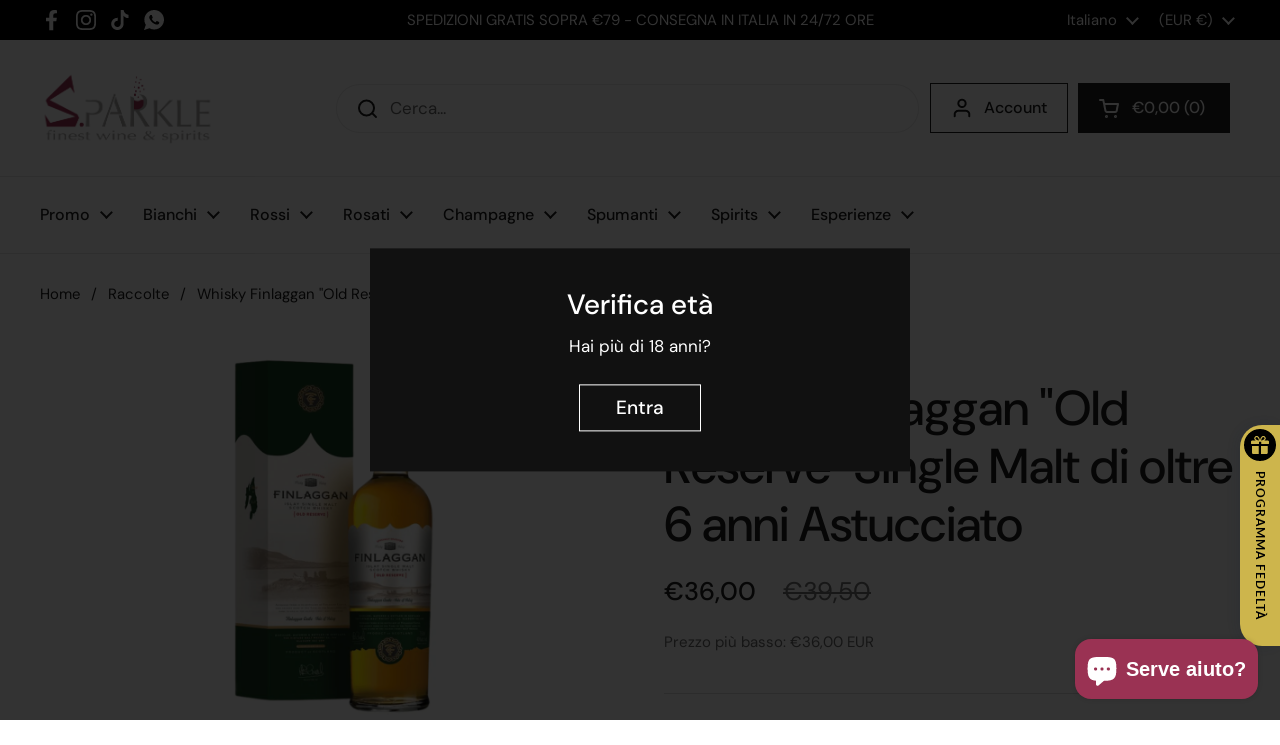

--- FILE ---
content_type: text/css
request_url: https://cdn.shopify.com/extensions/019be4cd-942a-7d2a-8589-bf94671399e2/smart-product-filters-619/assets/globo.tree.local.css
body_size: 3252
content:
:root{--spf-font-size:calc(1px*var(--base-body-size));--spf-font-size-option:calc(0.875px*var(--base-body-size))}@media(max-width:769px){:root{--spf-font-size:calc(0.875px*var(--base-body-size));--spf-font-size-option:calc(0.75px*var(--base-body-size))}}.theme-store-id-1651.gf-theme-version-3.spf-has-filter .gf-option-block ul.gf-option-box li:not(.is-collapsed)>div>a+span:after,.theme-store-id-1651.gf-theme-version-3.spf-has-filter .gf-option-block ul.gf-option-box li:not(.is-collapsed)>div>button+span:after{border-top:5px solid var(--color-text-main)}.theme-store-id-1651.gf-theme-version-3.spf-has-filter .gf-option-block ul.gf-option-box li.is-collapsed>div>a+span:after,.theme-store-id-1651.gf-theme-version-3.spf-has-filter .gf-option-block ul.gf-option-box li.is-collapsed>div>button+span:after{border-bottom:5px solid var(--color-text-main)}.theme-store-id-1651.gf-theme-version-3.spf-has-filter #gf-tree .gf-block-title .h3,.theme-store-id-1651.gf-theme-version-3.spf-has-filter #gf-tree .gf-block-title h3,.theme-store-id-1651.gf-theme-version-3.spf-has-filter .gf-form-input-inner label{color:var(--color-text-main)!important;font-family:var(--font-stack-body);font-size:var(--spf-font-size)!important;font-style:var(--font-style-body);font-weight:var(--font-weight-body)!important;line-height:var(--base-body-line);text-transform:none!important}.theme-store-id-1651.gf-theme-version-3.spf-has-filter:not(.gf-top_one) #gf-tree .gf-filter-contents .gf-block-title .h3,.theme-store-id-1651.gf-theme-version-3.spf-has-filter:not(.gf-top_one) #gf-tree .gf-filter-contents .gf-block-title h3{border-bottom:1px solid var(--color-borders-main)!important;padding-bottom:var(--input-padding)}.theme-store-id-1651.gf-theme-version-3.spf-has-filter .gf-clear,.theme-store-id-1651.gf-theme-version-3.spf-has-filter .gf-clear-all,.theme-store-id-1651.gf-theme-version-3.spf-has-filter .gf-form-input-inner select,.theme-store-id-1651.gf-theme-version-3.spf-has-filter .gf-option-block ul li a,.theme-store-id-1651.gf-theme-version-3.spf-has-filter .gf-option-block ul li a span.gf-count,.theme-store-id-1651.gf-theme-version-3.spf-has-filter .gf-option-block ul li button,.theme-store-id-1651.gf-theme-version-3.spf-has-filter .gf-option-block ul li button span.gf-count,.theme-store-id-1651.gf-theme-version-3.spf-has-filter .gf-refine-toggle,.theme-store-id-1651.gf-theme-version-3.spf-has-filter .selected-item.gf-option-label a{color:var(--color-text-main)!important}.theme-store-id-1651.gf-theme-version-3.spf-has-filter #gf-tree .gf-filter-header .gf-close-canvas svg path,.theme-store-id-1651.gf-theme-version-3.spf-has-filter .gf-clear svg path,.theme-store-id-1651.gf-theme-version-3.spf-has-filter button.gf-controls-search-button svg path{fill:var(--color-text-main)}.theme-store-id-1651.gf-theme-version-3.spf-has-filter .checked .gf-Checkbox,.theme-store-id-1651.gf-theme-version-3.spf-has-filter .checked .gf-RadioButton{background:var(--color-text-main);background-image:none}.theme-store-id-1651.gf-theme-version-3.spf-has-filter .checked .gf-RadioButton:before{background-color:var(--color-background-main);content:"";height:8px;left:50%;position:absolute;top:50%;transform:translate(-50%,-50%);width:8px}.theme-store-id-1651.gf-theme-version-3.spf-has-filter .checked .gf-Checkbox:after{border:solid var(--color-background-main);border-width:0 2px 2px 0;content:"";height:11px;position:absolute;top:50%;transform:translate(-40%,-60%) rotate(45deg);width:5px}.theme-store-id-1651.gf-theme-version-3.spf-has-filter .checked .gf-Checkbox,.theme-store-id-1651.gf-theme-version-3.spf-has-filter .gf-Checkbox{border:1px solid var(--color-borders-forms-primary);border-radius:5px}.theme-store-id-1651.gf-theme-version-3.spf-has-filter .gf-option-block .gf-Checkbox,.theme-store-id-1651.gf-theme-version-3.spf-has-filter .gf-option-block .gf-RadioButton{flex:0 0 20px;height:20px;margin-right:.875rem;min-width:20px;position:relative;transition:all .1s linear;width:20px}.theme-store-id-1651.gf-theme-version-3.spf-has-filter .checked .gf-Checkbox:hover,.theme-store-id-1651.gf-theme-version-3.spf-has-filter .gf-Checkbox:hover,.theme-store-id-1651.gf-theme-version-3.spf-has-filter .gf-option-block ul li:hover>a>.gf-Checkbox,.theme-store-id-1651.gf-theme-version-3.spf-has-filter .gf-option-block ul li:hover>a>.gf-RadioButton,.theme-store-id-1651.gf-theme-version-3.spf-has-filter .gf-option-block ul li:hover>button>.gf-Checkbox,.theme-store-id-1651.gf-theme-version-3.spf-has-filter .gf-option-block ul li:hover>button>.gf-RadioButton,.theme-store-id-1651.gf-theme-version-3.spf-has-filter .gf-option-block ul li:hover>div>a>.gf-Checkbox,.theme-store-id-1651.gf-theme-version-3.spf-has-filter .gf-option-block ul li:hover>div>a>.gf-RadioButton,.theme-store-id-1651.gf-theme-version-3.spf-has-filter .gf-option-block ul li:hover>div>button>.gf-Checkbox,.theme-store-id-1651.gf-theme-version-3.spf-has-filter .gf-option-block ul li:hover>div>button>.gf-RadioButton{border-color:var(--color-text-main);border-style:solid}.theme-store-id-1651.gf-theme-version-3.spf-has-filter .gf-option-block-swatch button:hover>span,.theme-store-id-1651.gf-theme-version-3.spf-has-filter .gf-option-block-swatch-text button:hover>span:not(.gf-option-value,.gf-label){border-color:var(--color-text-main);border-style:solid;border-width:0;box-shadow:0 0 0 .0625rem var(--color-text-main)}.theme-store-id-1651.gf-theme-version-3.spf-has-filter .gf-option-block-swatch button.checked>span:not(.gf-option-value,.gf-label),.theme-store-id-1651.gf-theme-version-3.spf-has-filter .gf-option-block-swatch-text button.checked>span:not(.gf-option-value,.gf-label){box-shadow:0 0 0 .0625rem var(--color-text-main)!important}.theme-store-id-1651.gf-theme-version-3.spf-has-filter .gf-option-box li ul{border-left:1px dotted var(--color-borders-forms-primary)}.theme-store-id-1651.gf-theme-version-3.spf-has-filter .gf-option-box ul li>div:before{border-bottom:1px dotted var(--color-borders-forms-primary)}.theme-store-id-1651.gf-theme-version-3.spf-has-filter.gf-left #gf-tree .globo-selected-items-wrapper .globo-selected-items,.theme-store-id-1651.gf-theme-version-3.spf-has-filter.gf-left .gf-option-block,.theme-store-id-1651.gf-theme-version-3.spf-has-filter.gf-offcanvas .gf-option-block{border-bottom:1px solid var(--color-borders-main)}.theme-store-id-1651.gf-theme-version-3.spf-has-filter .gf-option-block-swatch a>span:not(.gf-option-value,.gf-label),.theme-store-id-1651.gf-theme-version-3.spf-has-filter .gf-option-block-swatch button>span:not(.gf-option-value,.gf-label),.theme-store-id-1651.gf-theme-version-3.spf-has-filter .gf-option-block-swatch-text a>span:not(.gf-option-value,.gf-label),.theme-store-id-1651.gf-theme-version-3.spf-has-filter .gf-option-block-swatch-text button>span:not(.gf-option-value,.gf-label){border:1px solid var(--color-borders-forms-primary)}.theme-store-id-1651.gf-theme-version-3.spf-has-filter .gf-option-block .gf-block-title .gf-clear{display:none}.theme-store-id-1651.gf-theme-version-3.spf-has-filter .gf-option-block .gf-option-box{margin-top:.75rem;padding:0 2px}.theme-store-id-1651.gf-theme-version-3.spf-has-filter.gf-left .gf-option-block .gf-block-title .h3:after,.theme-store-id-1651.gf-theme-version-3.spf-has-filter.gf-left .gf-option-block .gf-block-title h3:after,.theme-store-id-1651.gf-theme-version-3.spf-has-filter.gf-offcanvas .gf-option-block .gf-block-title .h3:after,.theme-store-id-1651.gf-theme-version-3.spf-has-filter.gf-offcanvas .gf-option-block .gf-block-title h3:after{float:right;font-size:1.3rem;font-weight:700;margin-right:0}.theme-store-id-1651.gf-theme-version-3.spf-has-filter .gf-option-block ul li a,.theme-store-id-1651.gf-theme-version-3.spf-has-filter .gf-option-block ul li button{font-size:var(--spf-font-size-option)!important;font-weight:500;padding:5px 0}.theme-store-id-1651.gf-theme-version-3.spf-has-filter span.gf-count{font-size:11px;margin-left:5px;opacity:1}.theme-store-id-1651.gf-theme-version-3.spf-has-filter #setLimit{background-image:none}.theme-store-id-1651.gf-theme-version-3.spf-has-filter #setLimit,.theme-store-id-1651.gf-theme-version-3.spf-has-filter #setLimit option{color:var(--color-text-main)}.theme-store-id-1651.gf-theme-version-3.spf-has-filter span.gf-summary,.theme-store-id-1651.gf-theme-version-3.spf-has-filter span.gf-summary b{color:var(--color-text-main)!important;font-size:var(--spf-font-size)!important;font-weight:var(--font-weight-body)}.theme-store-id-1651.gf-theme-version-3.spf-has-filter span.gf-summary{opacity:.66}.theme-store-id-1651.gf-theme-version-3 #gf-tree .noUi-handle{background:var(--color-background-main);border:2px solid var(--color-text-main);height:16px;top:-6px;width:16px}.theme-store-id-1651.gf-theme-version-3 #gf-tree .noUi-handle.noUi-handle-lower{right:-5px}.theme-store-id-1651.gf-theme-version-3.spf-has-filter #gf-tree .noUi-connect{background-color:var(--color-text-main)}.theme-store-id-1651.gf-theme-version-3.spf-has-filter #gf-tree .noUi-base,.theme-store-id-1651.gf-theme-version-3.spf-has-filter #gf-tree .noUi-connects{height:4px}.theme-store-id-1651.gf-theme-version-3.spf-has-filter #gf-tree .noUi-marker-horizontal.noUi-marker,.theme-store-id-1651.gf-theme-version-3.spf-has-filter .content ul li:before{display:none}.theme-store-id-1651.gf-theme-version-3.spf-has-filter .gf-option-block ul li a:hover{color:var(--color-text-main)}.theme-store-id-1651.gf-theme-version-3.spf-has-filter .gf-block-scroll{max-height:225px}.theme-store-id-1651.gf-theme-version-3.spf-has-filter .sort-by{background:transparent}.theme-store-id-1651.gf-theme-version-3.spf-has-filter .gf-range-inputs input[type=text],.theme-store-id-1651.gf-theme-version-3.spf-has-filter .sort-by,.theme-store-id-1651.gf-theme-version-3.spf-has-filter input.gf-controls-search-input{background-color:var(--color-background-main);border:1px solid var(--color-borders-forms-primary);border-radius:var(--border-radius-forms);color:var(--color-text-main)}.theme-store-id-1651.gf-theme-version-3.spf-has-filter .gf-range-inputs input[type=text]{font-size:var(--spf-font-size)!important;text-align:right}.theme-store-id-1651.gf-theme-version-3 #gf_pagination_wrap .pagination>span.current,.theme-store-id-1651.gf-theme-version-3 #gf_pagination_wrap .pagination>span.deco,.theme-store-id-1651.gf-theme-version-3 #gf_pagination_wrap .pagination>span>a,.theme-store-id-1651.gf-theme-version-3.spf-has-filter .sort-by label{font-size:var(--spf-font-size)!important}.theme-store-id-1651.gf-theme-version-3.spf-has-filter #main>.element--has-section-borders:before{border-bottom:none}.theme-store-id-1651.gf-theme-version-3 #gf-grid{position:relative}.theme-store-id-1651.gf-theme-version-3 #gf_pagination_wrap button.gf-loadmore-btn,.theme-store-id-1651.gf-theme-version-3 .gf-form-button-group button,.theme-store-id-1651.gf-theme-version-3 .gf-refine-toggle-mobile,.theme-store-id-1651.gf-theme-version-3.gf-left #gf-tree,.theme-store-id-1651.gf-theme-version-3.gf-left #gf-tree:not(.spf-hidden)+#gf-grid,.theme-store-id-1651.gf-theme-version-3.gf-top_one #gf-tree .sort-by,.theme-store-id-1651.gf-theme-version-3.offcanvas-open #gf-tree{background:var(--color-background-main)!important}#gf_pagination_wrap .pagination>span>a,.theme-store-id-1651.gf-theme-version-3 #gf_pagination_wrap button.gf-loadmore-btn,.theme-store-id-1651.gf-theme-version-3.spf-has-filter #gf-tree .globo-selected-items-wrapper .selected-item>.clear-refinements,.theme-store-id-1651.gf-theme-version-3.spf-has-filter #gf-tree .noUi-value,.theme-store-id-1651.gf-theme-version-3.spf-has-filter #gf_pagination_wrap .pagination>span.current,.theme-store-id-1651.gf-theme-version-3.spf-has-filter #gf_pagination_wrap .pagination>span.deco,.theme-store-id-1651.gf-theme-version-3.spf-has-filter .gf-option-block ul li a,.theme-store-id-1651.gf-theme-version-3.spf-has-filter .gf-refine-toggle-mobile,.theme-store-id-1651.gf-theme-version-3.spf-has-filter .sort-by label,.theme-store-id-1651.gf-theme-version-3.spf-has-filter input.gf-controls-search-input::placeholder,.theme-store-id-1651.gf-theme-version-3.spf-has-filter input.gf-search::placeholder,body>#gf-tree .gf-filter-footer button{color:var(--color-text-main)!important}.theme-store-id-1651.gf-theme-version-3.spf-has-filter button.gf-controls-search-button{left:5px}.theme-store-id-1651.gf-theme-version-3.spf-has-filter input.gf-controls-search-input::placeholder,.theme-store-id-1651.gf-theme-version-3.spf-has-filter input.gf-search::placeholder{opacity:.7}.theme-store-id-1651.gf-theme-version-3.spf-has-filter input.gf-search{background:url("data:image/svg+xml;charset=utf-8,%3Csvg xmlns='http://www.w3.org/2000/svg' viewBox='0 0 20 20'%3E%3Cpath fill='%23696969' d='M2 8c0-3.309 2.691-6 6-6s6 2.691 6 6-2.691 6-6 6-6-2.691-6-6m17.707 10.293-5.395-5.396A7.95 7.95 0 0 0 16 8c0-4.411-3.589-8-8-8S0 3.589 0 8s3.589 8 8 8a7.95 7.95 0 0 0 4.897-1.688l5.396 5.395A.998.998 0 0 0 20 19a1 1 0 0 0-.293-.707'/%3E%3C/svg%3E") 9px/12px no-repeat;border:1px solid var(--color-borders-header);border-radius:var(--border-radius-buttons)!important}.theme-store-id-1651.gf-theme-version-3.spf-has-filter #gf_pagination_wrap .pagination>span.current{align-items:center;background-color:var(--color-text-main);border:1px solid var(--color-borders-main);border-radius:50%;color:var(--color-foreground-main)!important;cursor:default;display:flex;font-weight:500;height:40px!important;justify-content:center;line-height:1!important;width:40px}.theme-store-id-1651.gf-theme-version-3.spf-has-filter #gf_pagination_wrap .pagination>span a{align-items:center;cursor:default;cursor:pointer;display:flex;height:40px!important;justify-content:center;margin:0 .3125rem;width:40px}.theme-store-id-1651.gf-theme-version-3.spf-has-filter #gf_pagination_wrap .pagination>span:first-child>span,.theme-store-id-1651.gf-theme-version-3.spf-has-filter #gf_pagination_wrap .pagination>span:last-child>a,.theme-store-id-1651.gf-theme-version-3.spf-has-filter .pagination>span:last-child>span .theme-store-id-1651.gf-theme-version-3.spf-has-filter #gf_pagination_wrap .pagination>span:first-child>a{border-radius:50%}.theme-store-id-1651.gf-theme-version-3.spf-has-filter #CollectionProductCount,.theme-store-id-1651.gf-theme-version-3.spf-has-filter #FacetFiltersForm,.theme-store-id-1651.gf-theme-version-3.spf-has-filter #collection-filters-handle{display:none}.theme-store-id-1651.gf-theme-version-3.spf-has-filter #gf-controls-container .gf-refine-toggle-mobile,.theme-store-id-1651.gf-theme-version-3.spf-has-filter #gf-tree .gf-refine-toggle-mobile{border:1px solid var(--color-text-main)!important}.theme-store-id-1651.gf-theme-version-3 #gf_pagination_wrap button.gf-loadmore-btn,body>#gf-tree .gf-filter-footer button{border:1px solid var(--color-borders-forms-primary)!important;border-radius:var(--border-radius-forms)}.theme-store-id-1651.gf-theme-version-3.spf-has-filter #globo-dropdown-sort_options{background:var(--color-background-main);border:1px solid var(--color-borders-forms-primary)!important;border-radius:5px;box-shadow:none}.theme-store-id-1651.gf-theme-version-3.spf-has-filter .globo-dropdown-custom__options span{font-size:calc(1px*var(--base-body-size))}.theme-store-id-1651.gf-theme-version-3.spf-layout-theme #gf-tree .globo-selected-items-wrapper .selected-item>a:hover{background:var(--color-text-main);color:var(--color-background-main)!important}.theme-store-id-1651.gf-theme-version-3.spf-layout-theme #gf-tree .globo-selected-items-wrapper .selected-item>a:hover .gf-clear svg path{fill:var(--color-background-main)!important}.theme-store-id-1651.gf-theme-version-3.spf-has-filter .globo-dropdown-custom__options span:hover{background:var(--color-text-main);border-radius:3px;color:var(--color-background-main)}.theme-store-id-1651.gf-theme-version-3.spf-has-filter #gf-controls-container .sort-by.limit-by:before,.theme-store-id-1651.gf-theme-version-3.spf-has-filter #gf-controls-container .sort-by:before,.theme-store-id-1651.gf-theme-version-3.spf-has-filter #gf-tree .sort-by:before{align-items:center;background-image:none!important;color:var(--color-text-main);content:"\f107";display:flex;font:1em/1.2 GloboIcon;justify-content:center;margin:0;text-rendering:auto;top:50%;transform:translateY(-50%);-webkit-font-smoothing:antialiased;cursor:pointer;font-size:1.2rem;font-weight:700;text-align:center}.theme-store-id-1651.gf-theme-version-3.spf-has-filter #gf-controls-container .sort-by:not(.limit-by):before{right:1rem}.theme-store-id-1651.gf-theme-version-3.spf-has-filter .sort-by{border:1px solid var(--color-borders-forms-primary)!important;transition:border .1s linear}.theme-store-id-1651.gf-theme-version-3.spf-has-filter .sort-by:hover{border-color:var(--color-borders-forms-secondary)!important}.theme-store-id-1651.gf-theme-version-3.spf-has-filter .sort-by.active{box-shadow:0 0 0 .1875rem var(--color-secondary-background-main)}.theme-store-id-1651.gf-theme-version-3 .gf-option-block-swatch a.checked>span:not(.gf-option-value),.theme-store-id-1651.gf-theme-version-3 .gf-option-block-swatch a>span:not(.gf-option-value):hover,.theme-store-id-1651.gf-theme-version-3 .gf-option-block-swatch a>span:not(.gf-option-value,.gf-label),.theme-store-id-1651.gf-theme-version-3 .gf-option-block-swatch button.checked>span:not(.gf-option-value),.theme-store-id-1651.gf-theme-version-3 .gf-option-block-swatch button>span:not(.gf-option-value):hover,.theme-store-id-1651.gf-theme-version-3 .gf-option-block-swatch button>span:not(.gf-option-value,.gf-label),.theme-store-id-1651.gf-theme-version-3 .gf-option-block-swatch-text a.checked>span:not(.gf-option-value),.theme-store-id-1651.gf-theme-version-3 .gf-option-block-swatch-text a>span:not(.gf-option-value):hover,.theme-store-id-1651.gf-theme-version-3 .gf-option-block-swatch-text a>span:not(.gf-option-value,.gf-label),.theme-store-id-1651.gf-theme-version-3 .gf-option-block-swatch-text button.checked>span:not(.gf-option-value),.theme-store-id-1651.gf-theme-version-3 .gf-option-block-swatch-text button>span:not(.gf-option-value):hover,.theme-store-id-1651.gf-theme-version-3 .gf-option-block-swatch-text button>span:not(.gf-option-value,.gf-label),.theme-store-id-1651.gf-theme-version-3 .gf-swatch-image:hover,.theme-store-id-1651.gf-theme-version-3 .gf-swatch-value:hover{border:none!important;box-shadow:none}.theme-store-id-1651.gf-theme-version-3.spf-has-filter .gf-option-block-swatch-text:not(.swatch-round) a>span:not(.gf-option-value,.gf-label),.theme-store-id-1651.gf-theme-version-3.spf-has-filter .gf-option-block-swatch-text:not(.swatch-round) button>span:not(.gf-option-value,.gf-label),.theme-store-id-1651.gf-theme-version-3.spf-has-filter .gf-option-block-swatch:not(.swatch-round) a>span:not(.gf-option-value,.gf-label),.theme-store-id-1651.gf-theme-version-3.spf-has-filter .gf-option-block-swatch:not(.swatch-round) button>span:not(.gf-option-value,.gf-label){border-radius:5px}.theme-store-id-1651.gf-theme-version-3.spf-has-filter .gf-option-block-swatch a>span:not(.gf-option-value,.gf-label),.theme-store-id-1651.gf-theme-version-3.spf-has-filter .gf-option-block-swatch button>span:not(.gf-option-value,.gf-label),.theme-store-id-1651.gf-theme-version-3.spf-has-filter .gf-option-block-swatch-text a>span:not(.gf-option-value,.gf-label),.theme-store-id-1651.gf-theme-version-3.spf-has-filter .gf-option-block-swatch-text button>span:not(.gf-option-value,.gf-label){border:none;height:20px;overflow:hidden;transition:all .25s cubic-bezier(.104,.204,.492,1);width:20px}.theme-store-id-1651.gf-theme-version-3.spf-has-filter .gf-option-block-swatch a.checked>span:not(.gf-option-value,.gf-label):after,.theme-store-id-1651.gf-theme-version-3.spf-has-filter .gf-option-block-swatch button.checked>span:not(.gf-option-value,.gf-label):after,.theme-store-id-1651.gf-theme-version-3.spf-has-filter .gf-option-block-swatch-text a.checked>span:not(.gf-option-value,.gf-label):after,.theme-store-id-1651.gf-theme-version-3.spf-has-filter .gf-option-block-swatch-text button.checked>span:not(.gf-option-value,.gf-label):after{border:solid var(--color-background-main);border-width:0 2px 2px 0;content:"";height:10px;left:7px;position:absolute;top:4px;transform:rotate(45deg);width:6px}.theme-store-id-1651.gf-theme-version-3.spf-has-filter .gf-option-two-color .bottom-color{border-bottom:20px solid transparent;border-left:20px solid transparent}.theme-store-id-1651.gf-theme-version-3.spf-has-filter .gf-option-block-swatch a.checked>span:not(.gf-option-value)>.bottom-color,.theme-store-id-1651.gf-theme-version-3.spf-has-filter .gf-option-block-swatch a>span:not(.gf-option-value):hover>.bottom-color,.theme-store-id-1651.gf-theme-version-3.spf-has-filter .gf-option-block-swatch button.checked>span:not(.gf-option-value)>.bottom-color,.theme-store-id-1651.gf-theme-version-3.spf-has-filter .gf-option-block-swatch button>span:not(.gf-option-value):hover>.bottom-color,.theme-store-id-1651.gf-theme-version-3.spf-has-filter .gf-option-block-swatch-text a.checked>span:not(.gf-option-value)>.bottom-color,.theme-store-id-1651.gf-theme-version-3.spf-has-filter .gf-option-block-swatch-text a>span:not(.gf-option-value):hover>.bottom-color,.theme-store-id-1651.gf-theme-version-3.spf-has-filter .gf-option-block-swatch-text button.checked>span:not(.gf-option-value)>.bottom-color,.theme-store-id-1651.gf-theme-version-3.spf-has-filter .gf-option-block-swatch-text button>span:not(.gf-option-value):hover>.bottom-color{border-width:20px}.theme-store-id-1651.gf-theme-version-3.spf-has-filter .gf-option-block-swatch-text a>span:not(.gf-option-value,.gf-label),.theme-store-id-1651.gf-theme-version-3.spf-has-filter .gf-option-block-swatch-text button>span:not(.gf-option-value,.gf-label){margin-right:14px}.theme-store-id-1651.gf-theme-version-3.gf-top_one #gf-tree .globo-selected-items-wrapper .selected-item>a,.theme-store-id-1651.gf-theme-version-3.spf-has-filter #gf-controls-container .globo-selected-items-wrapper .selected-item>a,.theme-store-id-1651.gf-theme-version-3.spf-has-filter #gf-tree>div.globo-selected-items-wrapper>div.gf-block-content.globo-selected-items>div.selected-item>a{background-color:transparent;border:1px solid var(--color-text-main);border-radius:var(--border-radius-buttons)!important;box-shadow:var(--shadow-x-buttons) var(--shadow-y-buttons) var(--shadow-blur-buttons) var(--color-shadow-buttons);color:var(--color-text-main)!important;display:inline-flex;font-size:var(--spf-font-size)!important;font-weight:var(--font-weight-buttons)!important;line-height:1.25;padding:var(--button-padding-small);transition:all .1s linear}.theme-store-id-1651.gf-theme-version-3.gf-top_one #gf-tree .globo-selected-items-wrapper .selected-item>a:hover,.theme-store-id-1651.gf-theme-version-3.spf-has-filter #gf-controls-container .globo-selected-items-wrapper .selected-item>a:hover,.theme-store-id-1651.gf-theme-version-3.spf-has-filter #gf-tree>div.globo-selected-items-wrapper>div.gf-block-content.globo-selected-items>div.selected-item>a:hover{background-color:var(--color-accent-main)!important;border-color:var(--color-accent-main)!important;color:var(--color-foreground-accent-main)!important}.theme-store-id-1651.gf-theme-version-3.gf-top_one #gf-tree .globo-selected-items-wrapper .selected-item>a>span.gf-clear>svg>path,.theme-store-id-1651.gf-theme-version-3.spf-has-filter #gf-controls-container>div>div.globo-selected-items-wrapper>ul>li>a>span.gf-clear>svg>path,.theme-store-id-1651.gf-theme-version-3.spf-has-filter #gf-tree>div.globo-selected-items-wrapper>div.gf-block-content.globo-selected-items>div.selected-item>a>span.gf-clear svg path{fill:var(--color-text-main)!important;transition:all .1s linear}.theme-store-id-1651.gf-theme-version-3.gf-top_one #gf-tree .globo-selected-items-wrapper .selected-item>a:hover>span.gf-clear>svg>path,.theme-store-id-1651.gf-theme-version-3.spf-has-filter #gf-controls-container>div>div.globo-selected-items-wrapper>ul>li>a:hover>span.gf-clear>svg>path,.theme-store-id-1651.gf-theme-version-3.spf-has-filter #gf-tree>div.globo-selected-items-wrapper>div.gf-block-content.globo-selected-items>div.selected-item>a:hover>span.gf-clear svg path{fill:var(--color-foreground-accent-main)!important}.theme-store-id-1651.gf-theme-version-3.spf-has-filter #gf-tree>div.globo-selected-items-wrapper>div.gf-block-content.globo-selected-items>div.selected-item>a>span.selected-item>strong,.theme-store-id-1651.gf-theme-version-3.spf-has-filter #gf-tree>div.globo-selected-items-wrapper>ul.globo-selected-items>li>a>span.selected-item>strong{font-weight:var(--font-weight-buttons)!important}.theme-store-id-1651.gf-theme-version-3.gf-top_one #gf-tree .globo-selected-items-wrapper .selected-item>a>.selected-item>span,.theme-store-id-1651.gf-theme-version-3.spf-has-filter #gf-controls-container>div>div.globo-selected-items-wrapper>ul>li>a>span.selected-item>span.hidden-xs,.theme-store-id-1651.gf-theme-version-3.spf-has-filter #gf-tree>div.globo-selected-items-wrapper>div.gf-block-content.globo-selected-items>div.selected-item>a>span.selected-item>span{display:none}.theme-store-id-1651.gf-theme-version-3.gf-top_one #gf-tree .globo-selected-items-wrapper .selected-item>a>.gf-clear,.theme-store-id-1651.gf-theme-version-3.spf-has-filter #gf-controls-container>div>div.globo-selected-items-wrapper>ul>li>a>span.gf-clear,.theme-store-id-1651.gf-theme-version-3.spf-has-filter #gf-tree>div.globo-selected-items-wrapper>div.gf-block-content.globo-selected-items>div.selected-item>a>span.gf-clear{margin-left:10px}.theme-store-id-1651.gf-theme-version-3.spf-has-filter #gf-tree .selected-item.gf-option-label{margin-bottom:10px}.theme-store-id-1651.gf-theme-version-3 #gf-controls-container .globo-selected-items-wrapper .selected-item>a.clear-refinements,.theme-store-id-1651.gf-theme-version-3.gf-top_one #gf-tree .globo-selected-items-wrapper .selected-item>a.clear-refinements,.theme-store-id-1651.gf-theme-version-3.spf-has-filter .gf-refine-toggle{background-color:var(--color-text-main);border-color:var(--color-text-main);border:1px solid var(--color-text-main);border-radius:var(--border-radius-buttons)!important;color:var(--color-foreground-main)!important;font-size:var(--spf-font-size)!important;padding:var(--button-padding-small)}.theme-store-id-1651.gf-theme-version-3 .gf-option-block-box-rectangle.gf-option-block ul li.gf-box-rectangle button{background:var(--color-background-main)!important;border:1px solid var(--color-text-main)!important;border-radius:3px;transition:all .1s ease}.theme-store-id-1651.gf-theme-version-3.spf-has-filter .gf-option-block-box-rectangle.gf-option-block ul li.gf-box-rectangle button.checked,.theme-store-id-1651.gf-theme-version-3.spf-has-filter .gf-option-block-box-rectangle.gf-option-block ul li.gf-box-rectangle button:hover{background:var(--color-text-main)!important;border:1px solid var(--color-text-main)!important}.theme-store-id-1651.gf-theme-version-3.spf-has-filter .gf-option-block-box-rectangle.gf-option-block ul li.gf-box-rectangle a.checked span,.theme-store-id-1651.gf-theme-version-3.spf-has-filter .gf-option-block-box-rectangle.gf-option-block ul li.gf-box-rectangle a:hover span,.theme-store-id-1651.gf-theme-version-3.spf-has-filter .gf-option-block-box-rectangle.gf-option-block ul li.gf-box-rectangle button.checked span,.theme-store-id-1651.gf-theme-version-3.spf-has-filter .gf-option-block-box-rectangle.gf-option-block ul li.gf-box-rectangle button:hover span{color:var(--color-background-main)!important}.theme-store-id-1651.gf-theme-version-3 input.gf-controls-search-input{border:1px solid var(--color-borders-header);border-radius:var(--border-radius-buttons)!important;font-size:var(--spf-font-size)}.theme-store-id-1651.gf-theme-version-3.gf-offcanvas #gf-tree{left:unset;right:-350px;transition:all .3s ease-in-out}.theme-store-id-1651.gf-theme-version-3.gf-offcanvas.offcanvas-open #gf-tree{left:unset;right:0}.theme-store-id-1651.gf-theme-version-3 body>#gf-tree .gf-filter-footer{border-top:1px solid var(--color-borders-main)}.theme-store-id-1651.gf-theme-version-3 body>#gf-tree .gf-filter-footer button,.theme-store-id-1651.gf-theme-version-3 body>#gf-tree .gf-filter-footer button b{background:var(--color-background-main);color:var(--color-text-main);font-size:var(--spf-font-size);font-weight:var(--font-weight-headings)!important;text-transform:none;transition:all .3s ease-in-out}.theme-store-id-1651.gf-theme-version-3 body>#gf-tree .gf-filter-footer button:hover,.theme-store-id-1651.gf-theme-version-3 body>#gf-tree .gf-filter-footer button:hover b{background-color:var(--color-accent-main)!important;border-color:var(--color-accent-main)!important;color:var(--color-foreground-accent-main)!important}.theme-store-id-1651.gf-theme-version-3.spf-has-filter #gf-controls-container .gf-refine-toggle-mobile,.theme-store-id-1651.gf-theme-version-3.spf-has-filter #gf-tree .gf-refine-toggle-mobile{border-radius:var(--border-radius-buttons);box-shadow:var(--shadow-x-buttons) var(--shadow-y-buttons) var(--shadow-blur-buttons) var(--color-shadow-buttons);cursor:pointer;font-weight:var(--font-weight-buttons)!important;line-height:1.25;transition:all .1s linear}.theme-store-id-1651.gf-theme-version-3.gf-top_one.offcanvas-open #gf-tree .gf-refine-toggle-mobile,.theme-store-id-1651.gf-theme-version-3.spf-has-filter #gf-controls-container .gf-refine-toggle-mobile:hover,.theme-store-id-1651.gf-theme-version-3.spf-has-filter .gf-refine-toggle-mobile:hover{background-color:var(--color-accent-main)!important;border-color:var(--color-accent-main)!important;color:var(--color-foreground-accent-main)!important}@media(max-width:768px){.theme-store-id-1651.gf-theme-version-3.spf-has-filter #gf-tree .gf-filter-contents .gf-block-title .h3,.theme-store-id-1651.gf-theme-version-3.spf-has-filter #gf-tree .gf-filter-contents .gf-block-title h3{border-bottom:1px solid var(--color-borders-main)!important;padding-bottom:var(--input-padding)}.theme-store-id-1651.gf-theme-version-3 #gf-tree>div.globo-selected-items-wrapper>div.gf-block-title>div.h3{display:none}.theme-store-id-1651.gf-theme-version-3 #gf-tree{left:unset;right:-350px;transition:all .3s ease-in-out}.theme-store-id-1651.gf-theme-version-3.offcanvas-open #gf-tree{left:unset;right:0}.theme-store-id-1651.gf-theme-version-3 #gf-tree .globo-selected-items-wrapper .gf-block-title{padding:var(--sidebar-gutter) var(--sidebar-gutter) 0!important}.theme-store-id-1651.gf-theme-version-3.spf-has-filter .gf-block-content{margin-top:5px;padding-top:0}.theme-store-id-1651.gf-theme-version-3 body>#gf-tree .globo-selected-items-wrapper>.globo-selected-items{border-bottom:1px solid var(--color-borders-main);padding:10px var(--sidebar-gutter)!important}.theme-store-id-1651.gf-theme-version-3.spf-has-filter .gf-refine-toggle-mobile,.theme-store-id-1651.gf-theme-version-3.spf-has-filter .sort-by{border-radius:var(--border-radius-buttons);box-shadow:var(--shadow-x-buttons) var(--shadow-y-buttons) var(--shadow-blur-buttons) var(--color-shadow-buttons);cursor:pointer;font-size:var(--spf-font-size)!important;font-weight:var(--font-weight-buttons)!important;line-height:1.25}.theme-store-id-1651.gf-theme-version-3.spf-has-filter .sort-by{padding:0 .5rem}.theme-store-id-1651.gf-theme-version-3.spf-has-filter .gf-refine-toggle-mobile span{align-items:center;display:flex;justify-content:center}.theme-store-id-1651.gf-theme-version-3.spf-has-filter #gf-tree .selected-item.gf-option-label{display:inline-block;margin-bottom:5px;margin-right:5px;width:fit-content}.theme-store-id-1651.gf-theme-version-3.spf-has-filter body>#gf-tree .gf-filter-header{border-bottom:1px solid var(--color-borders-main);padding:1.375rem var(--sidebar-gutter) 1.125rem}.theme-store-id-1651.gf-theme-version-3 body>#gf-tree .gf-filter-header>div.gf-filter-heading{color:var(--color-text-main);font-family:var(--font-stack-headings);font-size:calc(.26667px*var(--base-headings-size));font-style:var(--font-style-headings);font-weight:var(--font-weight-headings)!important;line-height:var(--base-headings-line);text-transform:none}.theme-store-id-1651.gf-theme-version-3 body>#gf-tree .gf-filter-contents{margin-right:0;padding:var(--sidebar-gutter)}.theme-store-id-1651.gf-theme-version-3 #gf-tree .gf-option-block{border-bottom:none;margin-top:.25rem;padding:8px 0!important}.theme-store-id-1651.gf-theme-version-3.spf-has-filter .sort-by{border:1px solid var(--color-text-main)!important}.theme-store-id-1651.gf-theme-version-3.spf-has-filter.offcanvas-open{overflow-y:hidden!important}}@media(max-width:480px){.theme-store-id-1651.gf-theme-version-3.spf-has-filter:not(.offcanvas-open) #gf-tree{left:unset;right:-100%}.theme-store-id-1651.gf-theme-version-3.spf-has-filter.offcanvas-open #gf-tree{width:100%!important}.theme-store-id-1651.gf-theme-version-3.spf-has-filter .gf-filter-selection,.theme-store-id-1651.gf-theme-version-3.spf-has-filter .gf-filter-trigger{flex:1 1 50%!important;max-width:50%!important}}@media (min-width:769px){.theme-store-id-1651.gf-theme-version-3.gf-top_one.offcanvas-open #gf-tree{border-bottom:none!important}.theme-store-id-1651.gf-theme-version-3 body>#gf-tree .gf-filter-footer button{height:50px}.theme-store-id-1651.gf-theme-version-3.spf-has-filter.gf-left .gf-option-block{margin-top:.75rem;padding:8px 0}.theme-store-id-1651.gf-theme-version-3.spf-has-filter #gf-tree .sort-by:not(.limit-by):before{right:1.5rem}.theme-store-id-1651.gf-theme-version-3.spf-has-filter #gf-controls-container .sort-by.limit-by:before{right:1rem}.theme-store-id-1651.gf-theme-version-3.spf-has-filter.gf-top_one #gf-tree .sort-by label{text-transform:none}.theme-store-id-1651.gf-theme-version-3.spf-has-filter.gf-top_one #gf-tree .sort-by label span{margin-left:5px}.theme-store-id-1651.gf-theme-version-3.gf-left #gf-controls-container .sort-by:not(.limit-by):before{right:1rem}.theme-store-id-1651.gf-theme-version-3.spf-has-filter .gf-refine-toggle-mobile span,.theme-store-id-1651.gf-theme-version-3.spf-has-filter .sort-by:not(.limit-by) label{font-size:var(--spf-font-size)!important;height:auto!important;line-height:var(--base-body-line)!important;padding:var(--input-padding) 1.4rem .75rem .75rem;padding-left:1rem;padding-right:3.3125rem}.theme-store-id-1651.gf-theme-version-3.spf-has-filter .sort-by.limit-by{padding:0 .5rem}.theme-store-id-1651.gf-theme-version-3.spf-has-filter .sort-by.limit-by #setLimit,.theme-store-id-1651.gf-theme-version-3.spf-has-filter .sort-by.limit-by label{font-size:var(--spf-font-size)!important;height:auto!important;line-height:var(--base-body-line)!important;padding:var(--input-padding) 0}.theme-store-id-1651.gf-theme-version-3.spf-has-filter .gf-refine-toggle-mobile span{padding:var(--button-padding-regular)}.theme-store-id-1651.gf-theme-version-3.gf-top_one #gf-tree .gf-filter-contents-inner,.theme-store-id-1651.gf-theme-version-3.gf-top_one .gf-block-content,.theme-store-id-1651.gf-theme-version-3.gf-top_one .gf-filter-contents .gf-option-block .gf-block-title .h3,.theme-store-id-1651.gf-theme-version-3.gf-top_one .gf-filter-contents .gf-option-block .gf-block-title h3,.theme-store-id-1651.gf-theme-version-3.spf-has-filter #setLimit option{background:var(--color-background-main);border-radius:var(--border-radius-forms)}.theme-store-id-1651.gf-theme-version-3.gf-top_one .gf-filter-contents:not(.gf-grid--4-col) .gf-option-block .gf-block-title .h3:after,.theme-store-id-1651.gf-theme-version-3.gf-top_one .gf-filter-contents:not(.gf-grid--4-col) .gf-option-block.is-collapsed .gf-block-title .h3:after{font-size:1.2rem;font-weight:700;position:absolute;right:1.5rem}.theme-store-id-1651.gf-theme-version-3.gf-top_one .gf-filter-contents:not(.gf-grid--4-col) .gf-option-block .gf-block-title .h3,.theme-store-id-1651.gf-theme-version-3.gf-top_one .gf-filter-contents:not(.gf-grid--4-col) .gf-option-block .gf-block-title h3{border:1px solid var(--color-borders-forms-primary);border-radius:var(--border-radius-forms);padding:var(--input-padding);padding-left:1rem;padding-right:3.3125rem;transition:border .1s linear}.theme-store-id-1651.gf-theme-version-3.gf-top_one .gf-filter-contents:not(.gf-grid--4-col) .gf-option-block .gf-block-title .h3:hover,.theme-store-id-1651.gf-theme-version-3.gf-top_one .gf-filter-contents:not(.gf-grid--4-col) .gf-option-block .gf-block-title h3:hover,.theme-store-id-1651.gf-theme-version-3.gf-top_one .gf-filter-contents:not(.gf-grid--4-col) .gf-option-block:not(.is-collapsed) .gf-block-title .h3,.theme-store-id-1651.gf-theme-version-3.gf-top_one .gf-filter-contents:not(.gf-grid--4-col) .gf-option-block:not(.is-collapsed) .gf-block-title h3{border-color:var(--color-borders-forms-secondary)}.theme-store-id-1651.gf-theme-version-3.gf-top_one .gf-filter-contents-inner.gf-grid--4-col,.theme-store-id-1651.gf-theme-version-3.gf-top_one .gf-filter-contents:not(.gf-grid--4-col) .gf-block-content{border:1px solid var(--color-borders-forms-primary)}.theme-store-id-1651.gf-theme-version-3.gf-top_one .gf-filter-contents:not(.gf-grid--4-col) .gf-block-content{box-shadow:.3125rem .3125rem .625rem #00000012;padding:.875rem 1rem}.theme-store-id-1651.gf-theme-version-3.gf-left .sort-by:not(.limit-by):before,.theme-store-id-1651.gf-theme-version-3.gf-top_one .sort-by:not(.limit-by):before{background-size:1.8rem!important;height:100%;position:absolute;top:0}.theme-store-id-1651.gf-theme-version-3.gf-top_one #gf-tree .gf-filter-contents.gf-grid--4-col .gf-filter-contents-inner{border:1px solid var(--color-borders-main);border-radius:var(--border-radius-forms)}.theme-store-id-1651.gf-theme-version-3.gf-top_one #gf-tree{border-bottom:1px solid var(--color-borders-main)}.theme-store-id-1651.gf-theme-version-3 input.gf-controls-search-input{height:48px}.theme-store-id-1651.gf-theme-version-3.gf-offcanvas:not(.gf-top_one) #gf-tree{right:-350px}.theme-store-id-1651.gf-theme-version-3.gf-offcanvas:not(.gf-top_one) body>#gf-tree .gf-filter-footer{padding:1.375rem var(--sidebar-gutter)}.theme-store-id-1651.gf-theme-version-3.gf-offcanvas:not(.gf-top_one) #gf-tree .globo-selected-items-wrapper .gf-block-title{padding:var(--sidebar-gutter) var(--sidebar-gutter) 0!important}.theme-store-id-1651.gf-theme-version-3.gf-offcanvas:not(.gf-top_one).spf-has-filter .gf-refine-toggle-mobile span{align-items:center;display:flex;justify-content:center}.theme-store-id-1651.gf-theme-version-3.gf-offcanvas:not(.gf-top_one).spf-has-filter #gf-tree .selected-item.gf-option-label{display:inline-block;margin-bottom:5px;margin-right:5px;width:fit-content}.theme-store-id-1651.gf-theme-version-3.gf-offcanvas:not(.gf-top_one).spf-has-filter body>#gf-tree .gf-filter-header{border-bottom:1px solid var(--color-borders-main);padding:1.375rem var(--sidebar-gutter) 1.125rem}.theme-store-id-1651.gf-theme-version-3.gf-offcanvas:not(.gf-top_one) body>#gf-tree .gf-filter-contents{margin-right:0;padding:10px var(--sidebar-gutter)}.theme-store-id-1651.gf-theme-version-3:not(.gf-top_one) #gf-tree .gf-option-block{border-bottom:none;margin-top:.25rem;padding:8px 0!important}.theme-store-id-1651.gf-theme-version-3.gf-left #gf-tree .gf-option-block{margin-bottom:.75rem}.theme-store-id-1651.gf-theme-version-3.gf-offcanvas:not(.gf-top_one) #gf-tree>div.globo-selected-items-wrapper>div.gf-block-title>div.h3{display:none}.theme-store-id-1651.gf-theme-version-3.gf-offcanvas:not(.gf-top_one) #gf-tree{left:unset;right:-450px;transition:all .3s ease-in-out;width:450px!important}.theme-store-id-1651.gf-theme-version-3.gf-offcanvas:not(.gf-top_one).offcanvas-open #gf-tree{left:unset;right:0}.theme-store-id-1651.gf-theme-version-3.gf-offcanvas:not(.gf-top_one) #gf-tree .globo-selected-items-wrapper .gf-block-title{padding:10px var(--sidebar-gutter) 0!important}.theme-store-id-1651.gf-theme-version-3.gf-offcanvas:not(.gf-top_one).spf-has-filter .gf-block-content{margin-top:5px}.theme-store-id-1651.gf-theme-version-3.gf-offcanvas:not(.gf-top_one) body>#gf-tree .globo-selected-items-wrapper>.globo-selected-items{border-bottom:1px solid var(--color-borders-main);padding:10px var(--sidebar-gutter)!important}.theme-store-id-1651.gf-theme-version-3.gf-offcanvas:not(.gf-top_one) .sort-by{padding:0 .5rem}.theme-store-id-1651.gf-theme-version-3.gf-offcanvas:not(.gf-top_one) .gf-refine-toggle-mobile span{align-items:center;display:flex;justify-content:center}.theme-store-id-1651.gf-theme-version-3.gf-offcanvas:not(.gf-top_one) #gf-tree .selected-item.gf-option-label{display:inline-block;margin-bottom:5px;margin-right:5px;width:fit-content}.theme-store-id-1651.gf-theme-version-3.gf-offcanvas:not(.gf-top_one) body>#gf-tree .gf-filter-header{border-bottom:1px solid var(--color-borders-main);padding:1.375rem var(--sidebar-gutter) 1.125rem}.theme-store-id-1651.gf-theme-version-3.gf-offcanvas:not(.gf-top_one) body>#gf-tree .gf-filter-header>div.gf-filter-heading{color:var(--color-text-main);font-family:var(--font-stack-headings);font-size:calc(.26667px*var(--base-headings-size));font-style:var(--font-style-headings);font-weight:var(--font-weight-headings)!important;line-height:var(--base-headings-line);text-transform:none}.theme-store-id-1651.gf-theme-version-3.gf-offcanvas:not(.gf-top_one) #gf-tree .gf-option-block{border-bottom:none;padding:12px 0!important}.theme-store-id-1651.gf-theme-version-3.gf-offcanvas:not(.gf-top_one).offcanvas-open{overflow-y:hidden!important}}

--- FILE ---
content_type: text/javascript
request_url: https://static.aitrillion.com/aio-script/stores/sparkleitaly.myshopify.com.js?shop_name=sparkleitaly.myshopify.com
body_size: 11945
content:
var AioAppConfig={"getAccessModuleStatusInfo":{"status":"success","moduleStatusData":{"review_module_status":"0","loyalty_module_status":"1","ai_box_module_status":"0","product_recommendation_module_status":"1","ai_chat_module_status":"0","email_marketing_module_status":"1","workflow_module_status":"1","membership_module_status":"0","smart_popup_module_status":"1","push_module_status":"1","whatsapp_module_status":"0","newsletter_module_status":"1","is_aitrillion_membership_module":"0"},"inappShopSettingData":{"smart_popup_updated_date":"2025-09-16 14:01:43","announcement_bar_updated_date":1715610994000,"new_arrival_updated_date":"2026-01-22 17:30:24","trending_product_updated_date":"2026-01-22 17:21:26","recent_view_updated_date":"2025-07-25 10:48:17","whatsapp_chat_updated_date":"2025-08-22 12:41:17"},"shopInfo":{"shop_type":"shopify","is_marketplace":"0","maketplace_parent_id":"0","shop_id":"152324"},"push_branding_status":"1","getaffiliatesetting":!1,"aioReviewGeneralSettingInfo":{"id":"1277","store_id":"152324","enable_images":"1","enable_question":"0","ques_ans_by":null,"enable_videos":"0","enable_noreviews":"1","enable_date":"0","number_of_reviews":"10","number_of_site_reviews":"10","ownerName":"","ownerEmails":"info@sparkleitaly.it","to_email":"servizi-ict.eka@simplify.domains","uploadImageLabel":"","customerReviewImageTitle":"","reviewColor":"2C8EF3","reviewTextColor":"2C8EF3","reviewStarColor":"2E3843","success_msg":"","listing_view_on_front":"grid","product_list_number_of_rows":"3","product_grid_number_of_rows":"3","product_grid_number_of_colums":"3","site_review_listing_view_on_front":"","site_list_number_of_rows":"3","site_grid_number_of_rows":"3","site_grid_number_of_colums":"3","slider_btn_color":"222222","slider_btn_txt_color":"FFFFFF","no_slides":"1","siteReview":"0","enableMobile":"0","enableProductReviews":"1","siteReviewBtnTitle":"Review","siteReviewBtnColor":"2C8EF3","siteReviewBtnTxtColor":"FFFFFF","rvw_btn_text_flipped":"0","siteReviewBtnPos":"leftMiddle","popupHeadingFontSize":"0","popupHeadingText":"ALWAYS VERIFIED REVIEW","formSuccessMessage":"your review has been submitted successfully.","formErrorMessage":"Error in your review submit.","slider_latest_review_shows":"featured","view_product_button":"0","popupColor":"2C8EF3","popupHeadingFontColor":"FFFFFF","auto_publish_review":"1","auto_publish_review_json":null,"auto_publish_queans":"0","review_view":"1","btn_vertical_position":"60","textColor":"ffff","site_review_galary_text_color":"000000","product_review_galary_text_color":"000000","site_word_limit":"0","product_word_limit":"0","enable_site_review_limit":"0","enable_product_review_limit":"0","review_font":"Assistant","show_avg_rating_bifurcation":"0","show_all_review_images":"0","fromReviewEmailSetting":"aitrillion","from_email_dkim_username":null,"from_email_dkim_name":null,"max_group_products":"10","max_groups":"50","exclude_reviewed_products_from_email":"0"},"aioReviewLanguageInfo":{"id":"1278","store_id":"152324","reviews":"Recensioni","txt_submit_review_button":"Invia Recenzione","write_a_review":"Scrivi una recensione","back_to_review":"Torna alle Recensioni","what_do_think_about":"Lascia la Recensione del Sito ","site_reviews":"Recensioni Sito ","product_reviews":"Recensioni Prodotti","submit_btn":"Invia","uploadImageLabel":"Carica Immagine","uploadingLabel":"Uploading...","uploadVideoLabel":"Add video","uploadMediaLabel":"Upload media","supportedMediaLabel":"Supported image type is JPG, PNG with maximum image size is 10MB for each, and maximum of 3 images can be uploaded.","supportedVideoMediaLabel":"Supported video type is WEBM, MP4 with maximum video size is 20MB, and maximum of 1 video can be uploaded.","reviewPointsMessage":"If you are a verified buyer, earn {{review_points}} points on leaving a review.","imgAndVideoPointsMessage":"Additional {{imgupload_points}} points on photo upload & {{vidupload_points}} points on video upload.","imgPointsMessage":"Additional {{imgupload_points}} points on photo upload.","videoPointsMessage":"Additional {{vidupload_points}} points on video upload.","choose_file_btn_heading":"Scegli il File","customerReviewImageTitle":"{{customer_name}} come hai utilizzato il nostro prodotto.","success_msg":"Grazie per Averci Inviato la Tua Recensione!","siteReviewBtnTitle":"Recensioni","popupHeadingText":"RECENSIONI SEMPRE VERIFICATE","formErrorMessage":"Errore nell'invio della Tua Recensione","txtForFirstSiteReview":"Puoi essere il primo a commentare","txtForFirstProductReview":"Accedi per lasciare la Tua Recensione","frontCustomerReviews":"RECENSIONI DEI CLIENTI ","frontProductFirstReviewDefaultMsg":"Puoi essere il primo a recensire questo prodotto.","frontWriteAReviewBtn":"Scrivi una Recensione","frontAskAQuestionBtn":"Fai una domanda ","frontTabReview":"Recensione","frontTabQuestion":"Domanda","frontListingReview":"Recensioni dei Clienti ","frontListingQuestion":"Domande & Risposte ","frontbasedonreview":"Basato su {count} recensione (i)","frontnoreviewmsg":"Nessuna recensione, sii il primo a recensire","created_at":"2022-01-16 13:34:03","title":"Titolo","review":"Recensione","name":"Nome","name_placeholder":"john.smith","email":"Email","email_placeholder":"john.smith@example.com","verified_buyer":"Acquirente Verificato","be_the_first_to_review":"Puoi essere il primo a commentare","review_site_and_earn_points":"Recensisci il sito e guadagna punti","leave_a_review":"LASCIA UNA RECENSIONE","score":"Rating","reviewSubmitAlert":"La tua recensione \u00e8 stata inviata con successo.","reviewSubmitAlertError":"Errore nell'invio della tua recensione.","view_all":"Guarda Tutto","admin_replied_text":"Risposta dell'Amministratore","review_gallery_title":"Recensione Reale da Cliente Reale","pagination_first_button":"Prima","pagination_previous_button":"Precedente","pagination_next_button":"Prossima","pagination_last_button":"Ultima","txt_for_on":"On","review_gallery_description":"Descrizione","verified_buyer_tooltip_heading":"Chi \u00e8 un acquirente verificato","verified_buyer_tooltip_text":"Un acquirente verificato \u00e8 un utente che ha acquistato il prodotto recensito tramite questo sito web","you_have_been_recently_bought":"Hai acquistato di recente","what_do_you_think_about_it":"Cosa ne pensi?","titleplaceholder":"Dai un titolo alla tua recensione","commentplaceholder":"Scrivi i tuoi commenti qui","txt_for_review_slider_view_product":"Guarda il Prodotto","no_review":"No Recensioni","review_with_imgages":"Reviews with images","see_all_customer_images":"See all customer images","load_more":"Load more","show_more_reviews":"Show more reviews","show_more_questions":"Show more questions","out_of":"Out of","filtered_by":"Filtered by","star":"Star","clear_filter":"Clear filter","sort_by":"Sort by","newest":"Newest","highest_rating":"Highest rating","lowest_rating":"Lowest rating","reviews_images":"Reviews images","images_in_this_review":"Images in this review","txt_submit_question_btn":"Inviaci la tua Domanda","question_description":"Domanda","question_description_placeholder":"Scrivi la tua domanda Qui","txt_for_review_slider_reviews":"Recensioni","plz_enter_valid_email":"Please enter a valid email address.","plz_validate_review_title":"Please enter a review title.","plz_enter_review_decription":"Please enter review description.","supportedVideosizeLabel":"Maximum video size allowed is {{size}}MB.","supportedPhotosizeLabel":"Maximum photo size allowed is {{size}} MB.","plz_enter_email_id":"Please enter an email id.","plz_enter_name":"Please enter an name.","plz_enter_valid_character":"Please enter at least {{characters}} characters.","no_questions":null,"browse_products":null,"txtForsavingButton":null,"plz_enter_rating":null,"tap_the_rating":null,"already_submitted_review":null,"reviewPointsMessageForEmail":null},"encode_shop_name":"u1pA3WKO8mdYXO2pgFb1mWAvua8qaL0Wpnoh7RQaS64","is_app_extension_theme":"1"},"randerSiteReviewButton":{"status":"error","msg":"Review module inactive"},"ischeckcustomeractiveremote":{"status":"success","msg":"app active \/ limit not over-0\/LEVEL1_PLAN_CUS_LIMIT","cart_widget_status":0,"show_unused_reward_coupons":null,"store_credit_status":0,"shop_currency":"\u20ac","lyt_response":{"status":"success","hide_btn_in_mobile":"1","refer_friend_popup":"","popup":"<style>:root{--aiolytthemeTextColor:#000000;--aiolytthemeColor:#cdb54c;}\n                                .aio-lyt-loading {\n                                    height: 0;\n                                    width: 0;\n                                    padding: 15px;\n                                    border: 6px solid #ccc;\n                                    border-right-color: #888;\n                                    border-radius: 22px;\n                                    -webkit-animation: rotate 1s infinite linear;\n                                    \/* left, top and position just for the demo! *\/\n                                    position: absolute;\n                                    left: 50%;\n                                    top: 50%;\n                                  }\n\n                                  @-webkit-keyframes rotate {\n                                    \/* 100% keyframe for  clockwise. \n                                       use 0% instead for anticlockwise *\/\n                                    100% {\n                                      -webkit-transform: rotate(360deg);\n                                    }\n                                  }<\/style><style>@media (max-width: 1340px) {}@media (max-width : 1050px) { .aaa-loyalty-popup-head { width : 100%; }  }@media (max-width : 990px) { .aaa-loyalty-popup-head { width : 100%; } .aaa-popup-section-left , .aaa-popup-section-right  { min-height : 100%;  } }@media (max-width : 500px) {  .aaa-loyalty-popup-head { font-size: 16px !important; }  } @media (max-width : 480px) {  .aaa-loyalty-popup-head { font-size: 16px !important; }  }<\/style><div id=\"popup1\" class=\"aaa-loyalty-overlay\" style=\"opacity:0;position: fixed;\" >\n                                            <div class=\"aaa-loyalty-popup\" style=\"max-height:642px;\">\n                                                <div class=\"aio-lyt-loading\"><\/div>\n                                            <\/div>\n                                    <\/div>","popupAfterLogin":"<style>.aio-lyt-loading {\n                                    height: 0;\n                                    width: 0;\n                                    padding: 15px;\n                                    border: 6px solid #ccc;\n                                    border-right-color: #888;\n                                    border-radius: 22px;\n                                    -webkit-animation: rotate 1s infinite linear;\n                                    \/* left, top and position just for the demo! *\/\n                                    position: absolute;\n                                    left: 50%;\n                                    top: 50%;\n                                  }\n\n                                  @-webkit-keyframes rotate {\n                                    \/* 100% keyframe for  clockwise. \n                                       use 0% instead for anticlockwise *\/\n                                    100% {\n                                      -webkit-transform: rotate(360deg);\n                                    }\n                                  }<\/style><div id=\"popup1\" class=\"aaa-loyalty-overlay aio-loyalty-login\" style=\"opacity:0;position: fixed;\" ><div class=\"aaa-loyalty-popup\" style=\"max-height:642px;\"><div class=\"aio-lyt-loading\"><\/div>\n                                            <\/div>\n                                        <\/div>","shortcode_loyalty_btn":"<p class=\"aaa_show_loyalty_points_checkbox text-center\"><a href=\"javascript:;\" id=\"aio-loyalty_cus_acc_btn\" class=\"btn\" style=\"background:#cdb54c;color:#000000\">Mostra i Punti Fedelt\u00e0<\/a><\/p>","all_widget_setting":{"id":"724","app_name":"AiTrillion","access_token":"OV3Sax14mZf0ctO8c6MzFJGgysGqjxjizVX0Ufbj1v6f4ra8NL4BCDIsp1gGKdC7788QIozsN3MQKSeVwMBDsQ","shop_name":"sparkleitaly.myshopify.com","shop_theme_id":null,"install_date":"2022-01-16 13:33:38","status":"1","shop_plan":"","charge_id":"lzvM9ZYhNb4v6z7xocmYwQuj41fsjs2A83IIVGV7wOU","charge_id_status":"paid","store_user_email":"bhCincO71CKR4lEfUajATcItTcj6NBmvyhlsnLZNLBA","address1":"Via Montefalco 26","address2":"","city":"Arezzo","country":"IT","country_code":"IT","country_name":"Italy","created_at":"2021-11-27 15:24:27","updated_at":"2025-12-10 03:25:14","customer_email":"bhCincO71CKR4lEfUajATcItTcj6NBmvyhlsnLZNLBA","shop_currency":"EUR","domain":"sparkleitaly.it","email":"pDGz48rO-lylYBXYLCY3qNB5su_eQS1yPEGy2tGllqk","email_decoded":"shopify@tpigroup.it","money_format":"\u20ac{{amount_with_comma_separator}}","weight_unit":"kg","myshopify_domain":"sparkleitaly.myshopify.com","name":"Sparkle Italy","plan_name":"professional","phone":"+3905751400004","primary_locale":"it","province":"Arezzo","province_code":"AR","shop_owner":"Admin Shopify","zip":"52100","created_date":null,"inactive_date":null,"is_active_processed":"2","is_unique_processed":"2","customer_access":"yes","order_access":"yes","product_access":"yes","collection_access":"yes","manage_access":"yes","shop_inactive_reason":null,"customer_count":"20","order_count":"2","product_count":"466","collection_count":"1","is_all_json_fetched":"0","is_processing":"0","processing_error":null,"store_json":"{\"id\": 60127608997, \"zip\": \"52100\", \"city\": \"Arezzo\", \"name\": \"Sparkle Italy\", \"email\": \"shopify@tpigroup.it\", \"phone\": \"+3905751400004\", \"domain\": \"sparkleitaly.it\", \"source\": null, \"country\": \"IT\", \"address1\": \"Via Montefalco 26\", \"address2\": \"\", \"currency\": \"EUR\", \"finances\": true, \"latitude\": 43.4665789, \"province\": \"Arezzo\", \"timezone\": \"(GMT+01:00) Europe\/Rome\", \"longitude\": 11.8717227, \"plan_name\": \"professional\", \"created_at\": \"2021-11-27T16:24:27+01:00\", \"shop_owner\": \"Admin Shopify\", \"updated_at\": \"2025-12-10T04:25:14+01:00\", \"weight_unit\": \"kg\", \"country_code\": \"IT\", \"country_name\": \"Italy\", \"county_taxes\": true, \"money_format\": \"\u20ac{{amount_with_comma_separator}}\", \"tax_shipping\": true, \"has_discounts\": true, \"iana_timezone\": \"Europe\/Rome\", \"province_code\": \"AR\", \"customer_email\": \"info@sparkleitaly.it\", \"has_gift_cards\": true, \"has_storefront\": true, \"primary_locale\": \"it\", \"setup_required\": false, \"taxes_included\": true, \"myshopify_domain\": \"sparkleitaly.myshopify.com\", \"password_enabled\": false, \"plan_display_name\": \"Grow\", \"google_apps_domain\": null, \"pre_launch_enabled\": false, \"primary_location_id\": 66236448933, \"eligible_for_payments\": true, \"checkout_api_supported\": true, \"money_in_emails_format\": \"\u20ac{{amount_with_comma_separator}}\", \"multi_location_enabled\": true, \"google_apps_login_enabled\": null, \"money_with_currency_format\": \"\u20ac{{amount_with_comma_separator}} EUR\", \"transactional_sms_disabled\": false, \"auto_configure_tax_inclusivity\": false, \"enabled_presentment_currencies\": [\"EUR\"], \"requires_extra_payments_agreement\": false, \"money_with_currency_in_emails_format\": \"\u20ac{{amount_with_comma_separator}} EUR\", \"marketing_sms_consent_enabled_at_checkout\": true}","is_store_json_processed":"2","is_webhook_setup":"2","webhook_setup_error":null,"zoho_sync_status":"0","zoho_sync_response":null,"process":"0","process_product":"0","process_collection":"0","customer_process":"0","order_process":"0","product_process":"0","collection_process":"0","error_msg":null,"error_msg_product":null,"error_msg_collection":null,"is_processed_json":"0","is_product_processed_json":"0","is_billing_processed_json":"0","shop_type":"shopify","shop_id":"152324","is_marketplace":"0","maketplace_parent_id":"0","login_id":"10808","btn_text":"Programma Fedelt\u00e0","btn_text_color":"000000","btn_color":"cdb54c","lyt_btn_color":"cdb54c","lyt_btn_text_color":"000000","is_show_btn":"1","hide_btn_in_mobile":"1","is_displayrule":"0","displayrule":"0","displayrule_value":"","shortcode_btn_text":"Mostra i Punti Fedelt\u00e0","lyt_btn_text_flipped":"0","shortcode_btn_color":"cdb54c","shortcode_btn_text_color":"000000","btn_icon":null,"btn_icon_color":null,"btn_position":"right-center","btn_vertical_position":"59","sidebar_color":"cdb54c","sidebar_menu_color":"cdb54c","ai_popup_text_color":"000000","left_title":"Programma Fedelt\u00e0 Sparkle","left_header_color":"cdb54c","animate":null,"is_display_point":null,"show_on_mobile":"0","modified_date":"2025-09-29 12:42:45","intro_header_background_color":"cdb54c","avail_points_text":"Hai [[avail-pt]] Punti Fedelt\u00e0 Disponibili","spent_points_text":"Hai Speso [[spent-pt]] Punti Fedelt\u00e0","lifetime_points_text":"Hai [[lifetime-pt]] Punti Fedelt\u00e0","notify_for_points":"1","notify_new_visitors":"1","prompt_for_referral":"1","help_text":"<div class=\"help-content helpsection\" data-part=\"help-content\"> <h2 id=\"what-is-this-\"><font style=\"vertical-align: inherit;\"><font style=\"vertical-align: inherit;\"><font style=\"vertical-align: inherit;\"><font style=\"vertical-align: inherit;\">Cos'\u00e8 questo?<\/font><\/font><\/font><\/font><\/h2> <p><font style=\"vertical-align: inherit;\"><font style=\"vertical-align: inherit;\"><font style=\"vertical-align: inherit;\"><font style=\"vertical-align: inherit;\">Questo \u00e8 il nostro modo per ringraziarti per la tua fiducia.<\/font><\/font><\/font><\/font><\/p><p><font style=\"vertical-align: inherit;\"><font style=\"vertical-align: inherit;\"><font style=\"vertical-align: inherit;\"><font style=\"vertical-align: inherit;\">Ad ogni acquisto su Sparkle Italy guadagnerai punti fedelt\u00e0. <\/font><\/font><\/font><font style=\"vertical-align: inherit;\"><font style=\"vertical-align: inherit;\"><font style=\"vertical-align: inherit;\">Pi\u00f9 acquisti, pi\u00f9 risparmi.<\/font><\/font><\/font><\/font><\/p><h2 id=\"who-can-join-\"><font style=\"vertical-align: inherit;\"><font style=\"vertical-align: inherit;\"><font style=\"vertical-align: inherit;\"><font style=\"vertical-align: inherit;\">Chi pu\u00f2 aderire?<\/font><\/font><\/font><\/font><\/h2> <p><font style=\"vertical-align: inherit;\"><font style=\"vertical-align: inherit;\"><font style=\"vertical-align: inherit;\"><font style=\"vertical-align: inherit;\">Chiunque abbia un account viene automaticamente registrato.<\/font><\/font><\/font><\/font><\/p><h2 id=\"how-do-i-earn-points-\"><font style=\"vertical-align: inherit;\"><font style=\"vertical-align: inherit;\"><font style=\"vertical-align: inherit;\"><font style=\"vertical-align: inherit;\">Come faccio a guadagnare punti?<\/font><\/font><\/font><\/font><\/h2> <p>Ogni \u20ac1 di acquisti ti far\u00e0 guadagnare punti.<\/p><p><span style=\"color: rgb(35, 46, 65); font-size: 17px; letter-spacing: 0px;\">Come faccio a visualizzare il mio saldo punti?<\/span><\/p> <p><font style=\"vertical-align: inherit;\"><font style=\"vertical-align: inherit;\"><font style=\"vertical-align: inherit;\"><font style=\"vertical-align: inherit;\">Il tuo saldo punti \u00e8 su ogni pagina nella barra in alto.<\/font><\/font><\/font><\/font><\/p><h2 id=\"how-do-i-redeem-my-points-\"><font style=\"vertical-align: inherit;\"><font style=\"vertical-align: inherit;\"><font style=\"vertical-align: inherit;\"><font style=\"vertical-align: inherit;\">Come riscatto i miei punti?<\/font><\/font><\/font><\/font><\/h2> <p><font style=\"vertical-align: inherit;\"><font style=\"vertical-align: inherit;\"><font style=\"vertical-align: inherit;\"><font style=\"vertical-align: inherit;\">Seleziona la scheda <\/font><\/font><\/font><\/font><em><font style=\"vertical-align: inherit;\"><font style=\"vertical-align: inherit;\"><font style=\"vertical-align: inherit;\"><font style=\"vertical-align: inherit;\">Ottieni ricompense<\/font><\/font><\/font><\/font><\/em><font style=\"vertical-align: inherit;\"><font style=\"vertical-align: inherit;\"><font style=\"vertical-align: inherit;\"><font style=\"vertical-align: inherit;\"> . <\/font><\/font><\/font><font style=\"vertical-align: inherit;\"><font style=\"vertical-align: inherit;\"><font style=\"vertical-align: inherit;\">Qui vedrai tutti i premi a tua disposizione. <\/font><\/font><\/font><font style=\"vertical-align: inherit;\"><font style=\"vertical-align: inherit;\"><font style=\"vertical-align: inherit;\">Se hai abbastanza punti, puoi riscattarli per un buoino.<\/font><\/font><\/font><\/font><\/p><\/div>","earnpoint_lang":null,"getreward_lang":null,"history_lang":null,"referfriend_lang":null,"happybirthday_lang":null,"help_lang":null,"birthday_lang":null,"birthdayorder_lang":null,"birthdaytoday_lang":null,"home_page_content":null,"enable_point_expiry":"0","enable_point_expiry_month":"365","point_expiration_start_from":"2024-09-16","intro_header_text":"Programma Fedelt\u00e0 Sparkle","intro_header_activity_heading":"Ogni acquisto ti fa guadagnare punti!","intro_header_reward_heading":"Riscatta i punti nel negozio per ottenere buoni sconto","tier_system_lang":null,"current_balance_lang":null,"lifetime_balance_lang":null,"point_lang":null,"intro_footer_heading":"Acquista su {shop_name} per guadagnare punti!","intro_footer_loginbtn_txt":"Accedi","intro_footer_registerbtn_txt":"Iscriviti","intro_registration_heading":"Crea un Account","intro_registration_btn_txt":"Crea","intro_registration_cancel_btn_txt":"Cancella","panel_widget_status":"0","panel_widget_image":null,"panel_widget_shortcode":null,"before_login_refer_frnd_cont_txt":null,"default_date_format":null,"loyalty_participation_customer_type":"all","loyalty_earn_points_title":"Guadagni [[earn-pt]] punti con questo acquisto","loyalty_earn_points_learn_more_title":"Per saperne di pi\u00f9","loyalty_earn_points_learn_more_url":"https:\/\/sparkleitaly.myshopify.com","loyalty_earn_points_coll_title":"Guadagni [[earn-pt]] punti con questo acquisto","loyalty_earn_points_color":"000000","loyalty_earn_points_coll_color":"000000","loyalty_email_from_dkim":"dkim","from_email_dkim_username":"info","from_email_dkim_name":"Sparkle Italy","showPendingPoints":"1","show_reward_point_expiry_date":"0","alert_before_point_expiry_date":"0","enable_segment_based_loyalty_participation":"0","enable_non_loyalty_participants_redeem_points":"0","custom_html_content":null,"selected_segment":"0","segment_based_loyalty_participation_segment_type":null,"alert_message_for_point_expiry_date":null,"alert_message_for_point_expiry_today":null,"enable_map_dob_with_loyalty_from_general_forms":"0","map_dob_with_loyalty_from_general_forms_type":"0","map_dob_with_loyalty_from_general_forms_key":null,"map_dob_with_loyalty_from_general_forms_meta_type":null,"map_dob_with_loyalty_from_general_forms_meta_key":null,"shop_discount_code_prefix":"AIO","customer_account_type":null,"editor_heading_text":null,"editor_subheading_text":null,"editor_listitem_1_text":null,"editor_listitem_2_text":null,"editor_listitem_3_text":null,"editor_listitem_4_text":null,"editor_listitem_5_text":null,"editor_btn_text":null,"editor_btn_link":null,"enable_blog_activity":"0","points_for_visiting_a_blog":"0","max_number_of_visit_per_day":"0","blog_url":null,"blog_activity_title":null,"blog_activity_description":null,"blog_activity_button_text":null},"loyalty_btn":"<style>:root{--aiolytthemeTextColor:#000000;--aiolytthemeColor:#cdb54c;}\n                    #aaa-loyalty_site_btn_referfriend, #aaa-loyalty_site_btn{position: fixed !important;width: 40px;height: 40px;top: 50%;transform: rotate(-270deg) !important;box-shadow:none;padding:0px !important;}\n                    .aio-loyalty-caption{position: absolute;text-transform: uppercase;text-align: center;background-color: rgb(255, 255, 255);box-shadow: rgba(17, 34, 51, 0.16) 0px 3px 14px;color: rgb(0, 0, 0);cursor: pointer;font-size: 12px;font-weight: bold;letter-spacing: 1px;\n                    height: 40px;line-height: 40px;box-sizing: border-box;min-width: 134px;white-space: nowrap;padding: 0px 26px 0px 46px;}\n                    .aaa_loyalty_left_center{left:0px;}\n                    .aaa_loyalty_left_center .aio-loyalty-caption{border-radius:22px 22px 0px 0px;}\n                    .aaa_loyalty_right_center{right:0px;}\n                    .aaa_loyalty_right_center .aio-loyalty-caption{border-radius:0px 0px 22px 22px;}\n                    #aaa-loyalty_site_btn_referfriend.aaa_loyalty_left_bottom, #aaa-loyalty_site_btn.aaa_loyalty_left_bottom{bottom: 20px;top: unset !important;transform: none !important; left:10px;}\n                    .aaa_loyalty_left_bottom .aio-loyalty-caption{border-radius:22px 22px 22px 22px;}\n                    #aaa-loyalty_site_btn_referfriend.aaa_loyalty_right_bottom, #aaa-loyalty_site_btn.aaa_loyalty_right_bottom{bottom: 10px;top: unset !important;width:auto;transform: none !important; right:10px;}\n                    .aaa_loyalty_right_bottom  .aio-loyalty-caption{border-radius:22px 22px 22px 22px;position:relative;}\n                    #aaa-loyalty_site_btn_referfriend.ai-app-site-btn span.loyalty_btn_img, #aaa-loyalty_site_btn.ai-app-site-btn span.loyalty_btn_img{position: absolute;top: 4px;left: 4px;width: 32px;height: 32px;display: flex;\n                    -webkit-box-align: center;align-items: center;-webkit-box-pack: center;justify-content: center;background-color: rgb(39, 175, 203);box-sizing: border-box;color: rgb(255, 255, 255);border-radius: 50%;}\n                    .aaa_loyalty_left_center span.loyalty_btn_img{transform: rotate(-90deg);}\n                    .aaa_loyalty_right_center span.loyalty_btn_img{transform: rotate(-90deg);}\n                    .aio-mobile-hidden{display:block;}\n                    .aio-mobile-visible{display:none;}\n                    .ai-app-site-btn span.loyalty_btn_img {line-height: 0px !important;display: inline-block;vertical-align: middle;padding: 6px;\n                    line-height: normal;border-radius: 50%;margin-right: 12px;}\n                    @media(max-width:767px){\n                    #aaa-loyalty_site_btn_referfriend.ai-app-site-btn span.loyalty_btn_img,#aaa-loyalty_site_btn.ai-app-site-btn span.loyalty_btn_img{margin-right:0px;}\n                    .aio-mobile-hidden{display:none;}\n                    .aio-mobile-visible{display:block;}\n                    .aaa_loyalty_left_center .aio-loyalty-caption ,.aaa_loyalty_right_center .aio-loyalty-caption,.aaa_loyalty_left_bottom .aio-loyalty-caption,.aaa_loyalty_right_bottom .aio-loyalty-caption{min-width: auto;padding: 0;width: 40px;height: 40px;min-width: 40px;}\n                    .aaa_loyalty_left_center{left:0px !important;}\n                    .aaa_loyalty_right_center{right:0px !important;}\n                    }\n                    <\/style>\n                                    <a class=\"aaa_loyalty_right_center ai-app-site-btn ai-loyalty-mobile-btn\" id=\"aaa-loyalty_site_btn\" style=\"display:none;position: fixed;top:59%;transform: rotate(-90deg);color: #000000 !important;\">\n                                        <div class=\"aio-loyalty-caption\" style=\"background-color: #cdb54c;\">\n                                            <div class=\"aio-mobile-hidden\">\n                                                 <span class=\"loyalty_btn_img\" style=\"background-color:#000000;\"><svg style=\"width:18px;\"  xmlns=\"https:\/\/www.w3.org\/2000\/svg\" viewBox=\"0 0 19 18.001\"><path id=\"Union_49\" data-name=\"Union 49\" d=\"M16.438,18H10.5V10h7.125v6.857A1.166,1.166,0,0,1,16.459,18ZM1,16.858V10H8.126v8H2.166A1.167,1.167,0,0,1,1,16.858ZM0,7.428V5.709A1.17,1.17,0,0,1,1.188,4.562H4.946a4.58,4.58,0,0,1-.664-.512,2.337,2.337,0,0,1,0-3.371,2.576,2.576,0,0,1,3.483,0c.514.5,1.88,2.528,1.692,3.883h.085C9.354,3.207,10.72,1.178,11.235.679a2.575,2.575,0,0,1,3.483,0,2.335,2.335,0,0,1,0,3.371,4.5,4.5,0,0,1-.662.512h3.758A1.168,1.168,0,0,1,19,5.709V7.428A.584.584,0,0,1,18.407,8H10.688V5.709H8.313V8H.582A.583.583,0,0,1,0,7.428ZM12.077,1.487c-.8.777-1.6,2.761-1.319,3.038a.386.386,0,0,0,.22.038h0a5.933,5.933,0,0,0,2.9-1.319,1.217,1.217,0,0,0,0-1.756,1.327,1.327,0,0,0-1.8,0Zm-6.954,0a1.219,1.219,0,0,0,0,1.756,5.938,5.938,0,0,0,2.9,1.319.4.4,0,0,0,.22-.038h0c.277-.276-.518-2.261-1.319-3.038a1.3,1.3,0,0,0-1.8,0Z\" fill=\"#cdb54c\"\/><\/svg><\/span>\n                                                <span class=\"loyalty_btn_txt\" style=\"color:#000000 !important;\">Programma Fedelt\u00e0<\/span>\n                                             <\/div>\n                                        <\/div>\n                                        <div class=\"aio-mobile-visible\">\n                                             <span class=\"loyalty_btn_img\" style=\"background-color:#000000;\"><svg style=\"width:22px;\"  xmlns=\"https:\/\/www.w3.org\/2000\/svg\" viewBox=\"0 0 19 18.001\">\n                                                  <path id=\"Union_49\" data-name=\"Union 49\" d=\"M16.438,18H10.5V10h7.125v6.857A1.166,1.166,0,0,1,16.459,18ZM1,16.858V10H8.126v8H2.166A1.167,1.167,0,0,1,1,16.858ZM0,7.428V5.709A1.17,1.17,0,0,1,1.188,4.562H4.946a4.58,4.58,0,0,1-.664-.512,2.337,2.337,0,0,1,0-3.371,2.576,2.576,0,0,1,3.483,0c.514.5,1.88,2.528,1.692,3.883h.085C9.354,3.207,10.72,1.178,11.235.679a2.575,2.575,0,0,1,3.483,0,2.335,2.335,0,0,1,0,3.371,4.5,4.5,0,0,1-.662.512h3.758A1.168,1.168,0,0,1,19,5.709V7.428A.584.584,0,0,1,18.407,8H10.688V5.709H8.313V8H.582A.583.583,0,0,1,0,7.428ZM12.077,1.487c-.8.777-1.6,2.761-1.319,3.038a.386.386,0,0,0,.22.038h0a5.933,5.933,0,0,0,2.9-1.319,1.217,1.217,0,0,0,0-1.756,1.327,1.327,0,0,0-1.8,0Zm-6.954,0a1.219,1.219,0,0,0,0,1.756,5.938,5.938,0,0,0,2.9,1.319.4.4,0,0,0,.22-.038h0c.277-.276-.518-2.261-1.319-3.038a1.3,1.3,0,0,0-1.8,0Z\" fill=\"#cdb54c\"><\/path>\n                                                <\/svg><\/span>\n                                        <\/div>\n                                    <\/a>","loyalty_btn_after_login":"<style>:root{--aiolytthemeTextColor:#000000;--aiolytthemeColor:#cdb54c;}\n                        #aaa-loyalty_site_btn_referfriend, #aaa-loyalty_site_btn{position: fixed !important;width: 40px;height: 40px;top: 50%;transform: rotate(-270deg) !important;box-shadow:none;padding:0px !important;}\n                            .aio-loyalty-caption{position: absolute;text-transform: uppercase;text-align: center;background-color: rgb(255, 255, 255);box-shadow: rgba(17, 34, 51, 0.16) 0px 3px 14px;color: rgb(0, 0, 0);cursor: pointer;font-size: 12px;font-weight: bold;letter-spacing: 1px;\n                            height: 40px;line-height: 40px;box-sizing: border-box;min-width: 134px;white-space: nowrap;padding: 0px 26px 0px 46px;}\n                            .aaa_loyalty_left_center{left:0px;}\n                            .aaa_loyalty_left_center .aio-loyalty-caption{border-radius:22px 22px 0px 0px;}\n                            .aaa_loyalty_right_center{right:0px;}\n                            .aaa_loyalty_right_center .aio-loyalty-caption{border-radius:0px 0px 22px 22px;}\n                            #aaa-loyalty_site_btn_referfriend.aaa_loyalty_left_bottom, #aaa-loyalty_site_btn.aaa_loyalty_left_bottom{bottom: 20px;top: unset !important;transform: none !important; left:10px;}\n                            .aaa_loyalty_left_bottom .aio-loyalty-caption{border-radius:22px 22px 22px 22px;}\n                            #aaa-loyalty_site_btn_referfriend.aaa_loyalty_right_bottom, #aaa-loyalty_site_btn.aaa_loyalty_right_bottom{bottom: 10px;top: unset !important;width:auto;transform: none !important; right:10px;}\n                            .aaa_loyalty_right_bottom  .aio-loyalty-caption{border-radius:22px 22px 22px 22px;position:relative;}\n                            #aaa-loyalty_site_btn_referfriend.ai-app-site-btn span.loyalty_btn_img , #aaa-loyalty_site_btn.ai-app-site-btn span.loyalty_btn_img{position: absolute;top: 4px;left: 4px;width: 32px;height: 32px;display: flex;\n                            -webkit-box-align: center;align-items: center;-webkit-box-pack: center;justify-content: center;background-color: rgb(39, 175, 203);box-sizing: border-box;color: rgb(255, 255, 255);border-radius: 50%;}\n                            .aaa_loyalty_left_center span.loyalty_btn_img{transform: rotate(-90deg);}\n                            .aaa_loyalty_right_center span.loyalty_btn_img{transform: rotate(-90deg);}\n                            .aio-mobile-hidden{display:block;}\n                            .aio-mobile-visible{display:none;}\n                            .ai-app-site-btn span.loyalty_btn_img {line-height: 0px !important;display: inline-block;vertical-align: middle;padding: 6px;\n                            line-height: normal;border-radius: 50%;margin-right: 12px;}\n                            @media(max-width:767px){\n                            #aaa-loyalty_site_btn_referfriend.ai-app-site-btn span.loyalty_btn_img, #aaa-loyalty_site_btn.ai-app-site-btn span.loyalty_btn_img{margin-right:0px;}\n                            .aio-mobile-hidden{display:none;}\n                            .aio-mobile-visible{display:block;}\n                            .aaa_loyalty_left_center .aio-loyalty-caption ,.aaa_loyalty_right_center .aio-loyalty-caption,.aaa_loyalty_left_bottom .aio-loyalty-caption,.aaa_loyalty_right_bottom .aio-loyalty-caption{min-width: auto;padding: 0;width: 40px;height: 40px;min-width: 40px;}\n                            .aaa_loyalty_left_center{left:0px !important;}\n                            .aaa_loyalty_right_center{right:0px !important;}\n                            }\n                        <\/style><a class=\"nbtn aaa_loyalty_right_center aio_btn_with_badge ai-app-site-btn ai-loyalty-mobile-btn\" id=\"aaa-loyalty_site_btn\" style=\"display:none;color:#000000 !important;top:59%;transform: rotate(-90deg);position: fixed;\">\n                                    <div class=\"aio-loyalty-caption\" style=\"background-color:#cdb54c;\">\n                                    <div class=\"aio-mobile-hidden\">\n                                     <span class=\"loyalty_btn_img \" style=\"background-color:#000000;\"><svg style=\"width:18px;\"  xmlns=\"https:\/\/www.w3.org\/2000\/svg\" viewBox=\"0 0 512 512\"><path fill=\"#cdb54c\" d=\"M32 448c0 17.7 14.3 32 32 32h160V320H32v128zm448-288h-42.1c6.2-12.1 10.1-25.5 10.1-40 0-48.5-39.5-88-88-88-41.6 0-68.5 21.3-103 68.3-34.5-47-61.4-68.3-103-68.3-48.5 0-88 39.5-88 88 0 14.5 3.8 27.9 10.1 40H32c-17.7 0-32 14.3-32 32v80c0 8.8 7.2 16 16 16h480c8.8 0 16-7.2 16-16v-80c0-17.7-14.3-32-32-32zm-326.1 0c-22.1 0-40-17.9-40-40s17.9-40 40-40c19.9 0 34.6 3.3 86.1 80h-86.1zm206.1 0h-86.1c51.4-76.5 65.7-80 86.1-80 22.1 0 40 17.9 40 40s-17.9 40-40 40zm-72 320h160c17.7 0 32-14.3 32-32V320H288v160z\" fill=\"#cdb54c\"><\/path><\/svg><\/span><span class=\"loyalty_btn_txt\" style=\"color:#000000 !important;\">Programma Fedelt\u00e0<\/span><\/div>\n                            <\/div>\n                             <div class=\"aio-mobile-visible\">\n                                 <span class=\"loyalty_btn_img\"  style=\"background-color:#000000;\"><svg  style=\"width:22px;\"  xmlns=\"https:\/\/www.w3.org\/2000\/svg\" viewBox=\"0 0 19 18.001\">\n                                  <path id=\"Union_49\" data-name=\"Union 49\" d=\"M16.438,18H10.5V10h7.125v6.857A1.166,1.166,0,0,1,16.459,18ZM1,16.858V10H8.126v8H2.166A1.167,1.167,0,0,1,1,16.858ZM0,7.428V5.709A1.17,1.17,0,0,1,1.188,4.562H4.946a4.58,4.58,0,0,1-.664-.512,2.337,2.337,0,0,1,0-3.371,2.576,2.576,0,0,1,3.483,0c.514.5,1.88,2.528,1.692,3.883h.085C9.354,3.207,10.72,1.178,11.235.679a2.575,2.575,0,0,1,3.483,0,2.335,2.335,0,0,1,0,3.371,4.5,4.5,0,0,1-.662.512h3.758A1.168,1.168,0,0,1,19,5.709V7.428A.584.584,0,0,1,18.407,8H10.688V5.709H8.313V8H.582A.583.583,0,0,1,0,7.428ZM12.077,1.487c-.8.777-1.6,2.761-1.319,3.038a.386.386,0,0,0,.22.038h0a5.933,5.933,0,0,0,2.9-1.319,1.217,1.217,0,0,0,0-1.756,1.327,1.327,0,0,0-1.8,0Zm-6.954,0a1.219,1.219,0,0,0,0,1.756,5.938,5.938,0,0,0,2.9,1.319.4.4,0,0,0,.22-.038h0c.277-.276-.518-2.261-1.319-3.038a1.3,1.3,0,0,0-1.8,0Z\" fill=\"#cdb54c\"><\/path>\n                                <\/svg> <\/span>\n                              <\/div>\n                            <\/a>","refer_friend_btn":"","refer_friend_btn_after_login":""},"lyt_language":{"module":"loyalty","controller":"language","action":"savelanguagesremote","first_name":"Nome","last_name":"Cognome","email":"Email","password":"Password","hi_text_lang":"Ciao","earnpoint_lang":"Guadagna Punti","getreward_lang":"Ottieni Ricompense","redeemed_points":"Redeemed points","getmore_points_needed_lang":"Aggiungi Punti Necessari","referfriend_lang":"Invita un Amico","help_lang":"Aiuto","tier_system_lang":"Sistema a Livelli","current_balance_lang":"Situazione Attuale","lifetime_balance_lang":"Durata Totale","claimed_rewards":"Claimed rewards","point_lang":"Punti","refer_now_lang":"Refer now","review_now_lang":"Review now","visit_now":"Visit Now","select_your_birthdate":"Select your birthdate","enter_purchase_code":"Inserisci il codice","applied_successfully":"Inserito correttamente","wrong_purchase_code":"Codice errato","code_already_used":"Codice gi\u00e0 utilizzato","following":"Seguici","join_now":"Join Now","are_you_sure_you_want_to_add_birth_date_as_your_birthday":"Are you sure you want to add {birth_date} as your birthday?","you_will_get_points_on_your_next_birthday":"Saved! You'll get {points} points on your next birthday","enter_code":"Enter Code","gift_code":"Gift Code","add":"Aggiungi","refer_a_friend_wait_one_min_message":"Your account is currently being set up after your recent sign up. Please wait 1 min and then attempt again.","please_click_here_to_generate_refer_a_friend_code":"Please {click_here} to generate refer a friend code.","off":"off","on":"on","discount":"Discount","year":"year","month":"month","week":"week","day":"day","hour":"hour","minute":"minute","second":"second","ago":"ago","just_now":"just now","copied":"Copied","freeshipping":"FREESHIPPING","welcome":"WELCOME","free":"FREE","view_product":"View Product","before_login_refer_frnd_cont_txt":"to continue with Refer a friend","name":"Name","message":"Message","send":"Send","we_will_add_link_for_you":"(we'll add link for you)","invite_them_by_sending_email":"Invite them by sending email","mail_sent_successfully":"Mail Sent Successfully","ok":"Ok","save":"Salva","shop_now":"Acquista Ora","achieved":"Raggiunto","allow":"Consenti","allowed":"Consentito","follow":"Segui","followed":"Seguito","get_reward":"Ottieni Ricompensa","share":"Condividi","shared":"Condiviso","buy_now":"Buy Now","redeem_reward":"Redeem Reward","please_wait":"Please Wait...","added":"Added","your_claimed_rewards":"I tuoi Premi","no_claimed_rewards_to_show":"Nessun Premio\/i Richiesto\/i da Mostrare","reward_history":"Cronologia delle Ricompense","copy_your_code":"Copia il tuo codice","copy_your_link_and_share":"Copia il Tuo Link e Condividi","how_do_use_voucher":"Come si Usa Questo Buono?","refer_friends_get_rewards":"Invita Amici, Ottieni Ricompense","copy_referral_link":"Copia il Link di Riferimento","reffer_friend_dicount_code_heading":"Ottieni uno sconto di {{Discount_amount}} sul tuo ordine con questo codice quando spendi pi\u00f9 di {{Minimum_discount_amount}}","copy_code_using_checkout":"Copia il Codice sopra, usalo durante il Checkout","share_on_social_media":"Condividi sui Social","add_discount_code_here":"Aggiungi Qui il Codice Sconto","save_code":"Salva Codice","date_lang":"Data","point_activity":"Attivit\u00e0","activity_status":"Stato","description":"Descrizione","off_your_order":"Fuori dal Tuo Ordine","free_shipping_on_your_order":"Spedizione Gratuita del Tuo Ordine","type_code_here":"Digita il Codice Qui","no_reward_text":"Nessuna Ricompensa Disponibile","yes_buton_text":"Si","notnow_buton_text":"Non Ora","get_reward_button_text":"Ottieni Ricompensa...","viewreward_buton_text":"Visualizza Ricompensa","revert":"Revert","viewing_reward_buton_text":"Visualizza...","redeem_reward_text":"Riscattare {{points}} punti per questo premio?","reward_used_text":"Usa il Codice Sconto Qui Sotto Nella Pagina di Pagamento.","get_rewards_points_for_each_referral":"Offri ai tuoi Amici % di Sconto sul Loro primo acquisto e ottieni punti premio per ogni Referral","your_loyalty_points":"I tuoi Punti Fedelt\u00e0","your_loyalty_points_after_login":"I Tuoi Punti Fedelt\u00e0","sign_up_text":"Iscriviti","login_text":"Accedi","widget_text":"Per Riscattare i Tuoi Punti, Invia un Messaggio","widget_error_text":"Inserisci i Punti Validi","widget_error_fourth_text":"Inserisci pi\u00f9 di 0 o i Punti non saranno Validi","widget_input_placeholder_text":"Punti","widget_use_now_btn_text":"USA I PUNTI","widget_error_three_text":"I Punti Che Stai Utilizzando Non Possono Essere Superiori Al Valore Totale Del Tuo Carrello","widget_error_fifth_text":"I Punti Che Stai Utilizzando Non Possono Essere Superiori Ai Tuoi Punti Totali Disponibili","widget_error_one_text":"Per riscattare i Tuoi Punti, l'importo del Tuo Carrello deve essere maggiore di: {{minimum_cart_amount}}","widget_error_two_text":"I Punti inseriti devono essere maggiori o uguali a: {{minimum_point_limit}} pts","widget_success_msg_text":"Punti riscattati con successo. Si prega di procedere al pagamento.","widget_lastcode_msg_text":"Il tuo ultimo codice era {{aaa_cart_discount_code}} Vale {{aaa_cart_discount_points}} punto\/i","cust_availablePt_widget_text":"per visualizzare i punti disponibili.","cust_spentPt_widget_text":"per visualizzare i punti spesi.","cust_lifetimePt_login_text":"per visualizzare i tuoi punti.","tier_more_points":"Guadagna {{points}} punti in pi\u00f9 per raggiungere questo livello","tier_earned_points_for_activities":"Guadagna punti per le attivit\u00e0","tier_benefits_text":"Tier benefits","tier_current_text":"Livello Attuale","next_tier_text":"Next tier","bonous_points_reaching_tier_text":"Bonus points on reaching this tier","point_value":"Point value ({{point_expression}})","additional_birthday_points":"Additional birthday points","points_needed_to_unlocked_next_tier_text":"Points needed to unlock","spent_amt_to_unlocked_next_tier_text":"Spent {spent} more to unlock","spent_amt_needed_to_unlocked_next_tier_text":"Spent needed to unlock","tier_yearly_points":"Tier yearly point","tier_yearly_spent":"Tier yearly spent","your_points_are_expired":"Your Points Are Expired","tier_upgrade_bonus":"Tier Upgrade Bonus","referral_code_generated":"Referral Code Generated","tier_downgraded":"Tier Downgraded","order_canceled":"Order Canceled","loyalty_activity":"Loyalty Activity","claimed":"Claimed","in_progress":"In progress","approved":"Approved","unapproved":"Unapproved","void":"Void","cancelled_refund":"Cancelled\/Refund","added_by_admin":"Added By Admin","deducted_by_admin":"Deducted by admin","free_product":"Free Product","tier_upgrade_re_enter_into_the_tier_name_tier":"Tier upgrade (Re-enter into the {{tier_name}} tier.)","tier_upgrade_enter_with_bonus_into_the_tier_name_tier":"Tier upgrade (Enter with bonus into the {{tier_name}} tier.)","tier_upgrade_enter_without_bonus_into_the_tier_name_tier":"Tier upgrade (Enter without bonus into the {{tier_name}} tier.)","tier_downgrade_re_enter_into_the_tier_name_tier":"Tier downgrade (Re-enter into the {{tier_name}} tier.)","tier_removed":"Tier removed","tier_downgrade_enter_with_bonus_into_the_tier_name_tier":"Tier downgrade (Enter with bonus into the {{tier_name}} tier.)","tier_downgrade_enter_without_bonus_into_the_tier_name_tier":"Tier downgrade (Enter without bonus into the {{tier_name}} tier.)"},"loyalty_points":{"make_a_purchase":{"status":"1","per_spent":"1","points":"1.000"}}},"getPushInitSetting":{"status":"success","msg":"records found successfully","data":{"id":"99","overlay_setting":"{\"is_enable\":false,\"title\":\"Subscribe Now\",\"message\":\"Never miss what's happening by enabling push notification\"}","flyout_setting":"{\"title\":\"Get Updated with Latest Offers and Products\",\"flyout_heading\":\"Get Personalized Updates\",\"button\":\"Subscribe\",\"no_thanks_button\":\"No Thanks\",\"is_enabled\":0,\"schedule\":\"recursive\",\"postSubscriptionMessage\":\"Thanks for subscribing. We will keep you posted\",\"background_color\":\"ffffff\",\"text_color\":\"000000\",\"button_text_color\":\"ffffff\",\"button_background_color\":\"1165f1\",\"position\":\"top-center\",\"scheduletime\":\"5\",\"shown_after_time\":\"10\"}","shop_id":"152324","created_at":"2022-03-01 09:41:37","default_delay":"10","mobile_delay":"10","is_enabled":"1"},"moduleStatusData":{"review_module_status":"0","loyalty_module_status":"1","ai_box_module_status":"0","product_recommendation_module_status":"1","ai_chat_module_status":"0","email_marketing_module_status":"1","workflow_module_status":"1","membership_module_status":"0","smart_popup_module_status":"1","push_module_status":"1","whatsapp_module_status":"0","newsletter_module_status":"1","is_aitrillion_membership_module":"0"}},"getAllPushModuleSetting":{"status":"success","welcomepush":1,"priceDrop":1,"backinstock":1,"abandonedCart":1},"getAccessModuleInfoChat":{"status":0,"aiBoxIcon":{"ai_box_icon":"https:\/\/dcdn.aitrillion.com\/ai_default_icon\/ai-box-default-icon.png","ai_chat_icon":"https:\/\/dcdn.aitrillion.com\/ai_default_icon\/chat-icon.svg","ai_chat_user_icon":"https:\/\/aitrillion-app-data.s3.amazonaws.com\/ai_default_icon\/chat-user-icon.png"},"msg":"Settings not available","settings":{"moduleEnable":0,"settingsData":{"id":"1278","shop_id":"152324","ai_app_position":"right-bottom","ai_box_icon":"ai_default_icon\/ai-box-default-icon.png","ai_chat_icon":"ai_default_icon\/chat-icon.svg","ai_box_color":"2C8EF3","ai_chat_color":"2C8EF3","ai_chat_text_color":"ffff","loyalty_reward_status":"1","loyalty_reward_order":"1","loyalty_reward_icon":"platfrm-bg-span pltfrm-13","review_status":"0","review_order":"2","review_icon":"platfrm-bg-span pltfrm-6","recommended_product_status":"1","recommended_product_order":"3","recommended_product_icon":"platfrm-bg-span pltfrm-3","newsletter_box_status":"1","newsletter_box_order":"4","newsletter_box_icon":"platfrm-bg-span pltfrm-23","new_arrival_product_status":"1","recent_view_product_status":"0","new_arrival_product_order":"5","recent_view_product_order":"7","new_arrival_product_icon":"platfrm-bg-span pltfrm-8","recent_view_product_icon":"platfrm-bg-span pltfrm-recent-view","offer_status":"0","offer_order":"6","offer_icon":"platfrm-bg-span pltfrm-4","chat_status":"0","show_chat_separate":"0","ai_chat_position":"right-bottom","ai_chat_user_icon":"","ai_box_default_text":"Hi There","ai_box_default_text_after_login":"Hi","rvw_box_icon":null}},"chat_status":0},"getAccessModuleInfo":{"status":0,"aiBoxIcon":[],"msg":"Settings not available","settings":{"moduleEnable":0,"settingsData":{"id":"1278","shop_id":"152324","ai_app_position":"right-bottom","ai_box_icon":"ai_default_icon\/ai-box-default-icon.png","ai_chat_icon":"ai_default_icon\/chat-icon.svg","ai_box_color":"2C8EF3","ai_chat_color":"2C8EF3","ai_chat_text_color":"ffff","loyalty_reward_status":"1","loyalty_reward_order":"1","loyalty_reward_icon":"platfrm-bg-span pltfrm-13","review_status":"0","review_order":"2","review_icon":"platfrm-bg-span pltfrm-6","recommended_product_status":"1","recommended_product_order":"3","recommended_product_icon":"platfrm-bg-span pltfrm-3","newsletter_box_status":"1","newsletter_box_order":"4","newsletter_box_icon":"platfrm-bg-span pltfrm-23","new_arrival_product_status":"1","recent_view_product_status":"0","new_arrival_product_order":"5","recent_view_product_order":"7","new_arrival_product_icon":"platfrm-bg-span pltfrm-8","recent_view_product_icon":"platfrm-bg-span pltfrm-recent-view","offer_status":"0","offer_order":"6","offer_icon":"platfrm-bg-span pltfrm-4","chat_status":"0","show_chat_separate":"0","ai_chat_position":"right-bottom","ai_chat_user_icon":"","ai_box_default_text":"Hi There","ai_box_default_text_after_login":"Hi","rvw_box_icon":null}},"chat_status":0},"getAioBoxInfo":{"status":"success","data":{"aiBoxIcon":{"ai_box_icon":"https:\/\/dcdn.aitrillion.com\/ai_default_icon\/ai-box-default-icon.png"}}},"getWhatsappInfo":{"status":"error","msg":"No results found"},"getMembershipInfo":{"status":"error","msg":"No results found"},"getMyaccountInfo":{"status":"error","msg":"No results found"},"relatedProductSetting":{"past_purchases":{"product_details":1,"home":0,"collection":0,"blog":0,"cart":0},"visited_products":{"product_details":1,"home":0,"collection":0,"blog":0,"cart":0},"items_added_cart":{"product_details":1,"home":0,"collection":0,"blog":0,"cart":0}},"is_shop_connected":1,"randerCommonCss":null,"is_app_extension_theme":"1","is_refer_a_friend_activity_enable":"0","ismembershipV1":!1};if(AioAppConfig.is_shop_connected){var ait_s;(ait_s=document.createElement("script")).type="text/javascript",ait_s.async=!0,ait_s.src="https://dcdn.aitrillion.com/aio_stats_lib_v4.min.js?v=1.4",(ait_x=document.getElementsByTagName("script")[2]).parentNode.insertBefore(ait_s,ait_x),(ait_s=document.createElement("script")).type="text/javascript",ait_s.async=!0;var ait_x,ua=window.navigator.userAgent,isIE=/MSIE|Trident/.test(ua);ait_s.src=isIE?"https://static.aitrillion.com/aio-script/aio-app_ie.js":"https://static.aitrillion.com/aio-script/aio-app.js",(ait_x=document.getElementsByTagName("script")[3]).parentNode.insertBefore(ait_s,ait_x)}